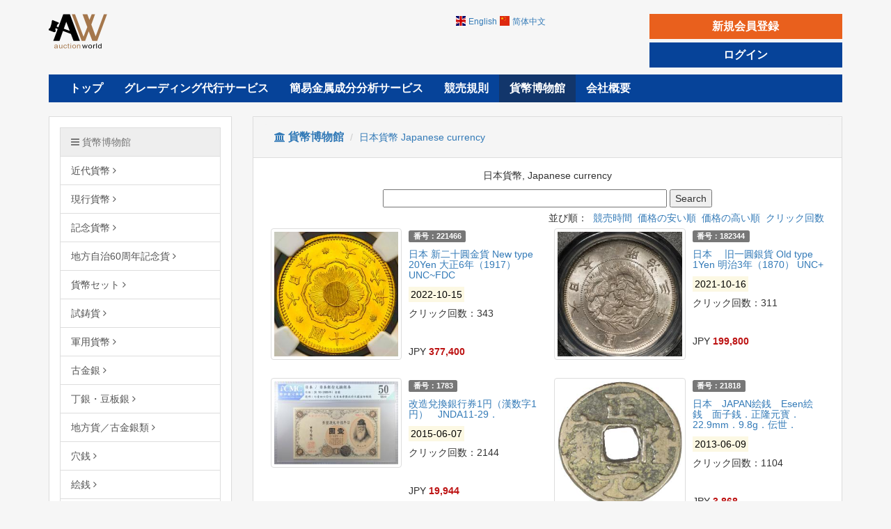

--- FILE ---
content_type: text/html;charset=utf-8
request_url: https://www.auction-world.co/library/index.jsp?ID=27
body_size: 22612
content:
<!DOCTYPE html>
<html lang="ja">
<head>
    <title>貨幣博物館</title>
    <link rel="alternate" hreflang="x-default" href="//www.auction-world.co/library/index.jsp" />
<link rel="alternate" hreflang="ja" href="//www.auction-world.co/library/index.jsp" />
<link rel="alternate" hreflang="zh" href="//cn.auction-world.co/library/index.jsp" />
<link rel="alternate" hreflang="en" href="//en.auction-world.co/library/index.jsp" />
	 <meta charset="utf-8">
  <meta http-equiv="X-UA-Compatible" content="IE=edge">
  <meta name="viewport" content="width=device-width, initial-scale=1.0">
  <link rel="stylesheet" href="//imgat.auction-world.co/css/bootstrap.min.css">
  <link href="//imgat.auction-world.co/css/font-awesome.min.css" rel="stylesheet">
  <link rel="stylesheet" href="//imgat.auction-world.co/css/restrap.css">
  <link rel="stylesheet" href="//imgat.auction-world.co/css/bootstrapValidator.css">
  <link rel="stylesheet" href="//imgat.auction-world.co/css/lightbox.css">
  <link rel="stylesheet" href="//imgat.auction-world.co/css/flag-icon.css">
  <link rel="stylesheet" href="//imgat.auction-world.co/css/layout.css">
  <!-- HTML5 shim and Respond.js for IE8 support of HTML5 elements and media queries -->
    <!-- WARNING: Respond.js doesn't work if you view the page via file:// -->
    <!--[if lt IE 9]>
    <script src="//imgat.auction-world.co/js/html5shiv.min.js"></script>
    <script src="//imgat.auction-world.co/js/respond.min.js"></script>
    <![endif]-->
	
	<style>
	.gsc-search-button
{
    background-color: #1a4195;
    border-radius: 5px;

}

input.gsc-search-button, input.gsc-search-button:hover, input.gsc-search-button:focus {
    background-color: #1a4195 !important;
    background-image: url("http://www.google.com/uds/css/v2/search_box_icon.png") !important;
    background-position: 50% 50%;
    background-repeat: no-repeat;
    height: 16px !important;
    border-color: #1a4195 !important;
    filter: none;
}
</style>
</head>
<body>
	<!--  -->
		<div id="header">
		<div class="container">

			<div class="row">

				<div class="hidden-xs col-sm-12 col-md-3 col-lg-3">
					<div class="blank20"></div>
					<a class="logo hidden-xs" href="/" title=""> <img
						src="//imgat.auction-world.co/images/logo2.png" class="img-responsive" />
					</a>
					<div class="blank20"></div>
				</div>
				<div class="col-xs-12 col-sm-12 col-md-3 col-lg-3"></div>
				<div class="col-xs-12 col-sm-12 col-md-6 col-lg-6 login">
					<div class="blank20"></div>
					<div class="col-xs-6 col-sm-6 col-md-6 col-lg-6">
						<a href="//en.auction-world.co/library/index.jsp"><span class="flag-icon flag-icon-gb flag-icon-squared"></span> <small>English</small></a>
						<a href="//cn.auction-world.co/library/index.jsp"><span class="flag-icon flag-icon-cn flag-icon-squared"></span> <small>简体中文</small></a>
					</div>
					<div class="col-xs-6 col-sm-6 col-md-6 col-lg-6">
						<a href="/user/register.jsp"
							class="btn btn-orange btn-sm btn-block"><span style="font-size:16px;"><strong>新規会員登録</strong></span></a>
						<a href="/user/login.jsp?BACKURL=%2Flibrary%2Findex.jsp" class="btn btn-blue btn-sm btn-block" onMouseOver="this.style.color='#0066CC'"><span style="font-size:16px;"><strong>ログイン</strong></span></a>
					</div>
					<div class="clearfix"></div>
					<div class="blank10"></div>
				</div>
				<div class="clearfix"></div>

			</div>

			<nav class="navbar navbar-inverse" role="navigation">
				<div class="navbar-header">
					<button type="button" class="navbar-toggle" data-toggle="collapse"
						data-target="#main-menu">
						<span class="sr-only">Toggle navigation</span> <span
							class="icon-bar"></span> <span class="icon-bar"></span> <span
							class="icon-bar"></span>
					</button>
					<a class="navbar-brand hidden-sm hidden-md hidden-lg hidden-xs"
						href="#"> <span class="glyphicon glyphicon-home"></span>
					</a> <a class="logo visible-xs-* hidden-sm hidden-md hidden-lg"
						href="/" title=""> <img src="//imgat.auction-world.co/images/logo.png?"
						class="img-responsive" />
					</a>
				</div>

				<div class="collapse navbar-collapse" id="main-menu">
					<ul class="nav navbar-nav">
<li><a href="/"><span style="font-size: 16px;"><strong>トップ</strong></span></a></li>
<li><a href="/grading/info.jsp"><span style="font-size: 16px;"><strong>グレーディング代行サービス</strong></span></a></li>
<li><a href="/service/index.jsp"><span style="font-size: 16px;"><strong>簡易金属成分分析サービス</strong></span></a></li>
<li><a href="/help/rule.jsp"><span style="font-size: 16px;"><strong>競売規則</strong></span></a></li>
<li class="active"><a href="/library/"><span style="font-size: 16px;"><strong>貨幣博物館</strong></span><span class="sr-only">(current)</span></a></li>
						<li><a href="/help/about.jsp"><span style="font-size: 16px;"><strong>会社概要</strong></span></a></li>
					</ul>
				</div>
			</nav>
		</div>
	</div><!--  #header -->

	<div class="container">
		
		<div class="row">
			<div class="col-xs-12 col-sm-12 col-md-3 col-lg-3">
				<div class="panel panel-default">
					<div class="panel-body">
						<div class="list-group">
							<a href="#" class="list-group-item disabled"> <i
								class="fa fa-bars"></i> 貨幣博物館
							</a>
							<a href="/library/index.jsp?ID=334"" class="list-group-item">近代貨幣 <i class="fa fa-angle-right"></i></a>
<a href="/library/index.jsp?ID=30"" class="list-group-item">現行貨幣 <i class="fa fa-angle-right"></i></a>
<a href="/library/index.jsp?ID=31"" class="list-group-item">記念貨幣 <i class="fa fa-angle-right"></i></a>
<a href="/library/index.jsp?ID=32"" class="list-group-item">地方自治60周年記念貨 <i class="fa fa-angle-right"></i></a>
<a href="/library/index.jsp?ID=33"" class="list-group-item">貨幣セット <i class="fa fa-angle-right"></i></a>
<a href="/library/index.jsp?ID=34"" class="list-group-item">試鋳貨 <i class="fa fa-angle-right"></i></a>
<a href="/library/index.jsp?ID=35"" class="list-group-item">軍用貨幣 <i class="fa fa-angle-right"></i></a>
<a href="/library/index.jsp?ID=36"" class="list-group-item">古金銀 <i class="fa fa-angle-right"></i></a>
<a href="/library/index.jsp?ID=37"" class="list-group-item">丁銀・豆板銀 <i class="fa fa-angle-right"></i></a>
<a href="/library/index.jsp?ID=38"" class="list-group-item">地方貨／古金銀類 <i class="fa fa-angle-right"></i></a>
<a href="/library/index.jsp?ID=39"" class="list-group-item">穴銭 <i class="fa fa-angle-right"></i></a>
<a href="/library/index.jsp?ID=40"" class="list-group-item">絵銭 <i class="fa fa-angle-right"></i></a>
<a href="/library/index.jsp?ID=41"" class="list-group-item">古札幕府・政府及府県札類 <i class="fa fa-angle-right"></i></a>
<a href="/library/index.jsp?ID=42"" class="list-group-item">近代紙幣 <i class="fa fa-angle-right"></i></a>
<a href="/library/index.jsp?ID=43"" class="list-group-item">軍用手票類 <i class="fa fa-angle-right"></i></a>
<a href="/library/index.jsp?ID=44"" class="list-group-item">在日米軍軍票 <i class="fa fa-angle-right"></i></a>
<a href="/library/index.jsp?ID=45"" class="list-group-item">在外銀行券類 <i class="fa fa-angle-right"></i></a>
<a href="/library/index.jsp?ID=46"" class="list-group-item">在外貨幣類 <i class="fa fa-angle-right"></i></a>
<a href="/library/index.jsp?ID=47"" class="list-group-item">日本貨幣商協同組合発行メダル他 <i class="fa fa-angle-right"></i></a>
<a href="/library/index.jsp?ID=48"" class="list-group-item">スーベニアカード <i class="fa fa-angle-right"></i></a>
<a href="/library/index.jsp?ID=223"" class="list-group-item">古銭関連書籍 <i class="fa fa-angle-right"></i></a>
<a href="/library/index.jsp?ID=228"" class="list-group-item">未整理 <i class="fa fa-angle-right"></i></a>

						</div>
						<div class="blank20"></div>
					</div>
				</div>
			</div>
			<div class="col-xs-12 col-sm-12 col-md-9 col-lg-9 library_list">
				<div class="panel panel-default">
					<div class="panel-heading">
						
						<ol class="breadcrumb">
							<li><a href="/library/"><i class="fa fa-university"></i>
									<span style="font-size: 16px;"><strong>貨幣博物館</strong></span></a></li>
							<li><a href="index.jsp?ID=27">日本貨幣 Japanese currency</a></li>
						</ol>
						
					</div>
					<div class="panel-body">
						
						<div style="text-align: center;">
							<div>
								<p>
									日本貨幣, Japanese currency

								</p>
							</div>
							<div>
								<form>
									<input type="text" name="KEY" style="width: 50%" id="searchKey"
										value="" /> <input type="submit" value="Search"
										id="bntsch" /> <input type="hidden" name="ID" value="27" />
								</form>
							</div>
						</div>
						
						<div style="text-align: right; padding: 5px 10px;">並び順：&nbsp;
							<a href="index.jsp?ID=27&OD=10&KEY=">競売時間</a>&nbsp;&nbsp;<a href="index.jsp?ID=27&OD=20&KEY=">価格の安い順</a>&nbsp;&nbsp;<a href="index.jsp?ID=27&OD=30&KEY=">価格の高い順</a>&nbsp;&nbsp;<a href="index.jsp?ID=27&OD=40&KEY=">クリック回数</a>
						</div>
						<div style="clear: both;"></div>
						
						<div class="col-xs-12 col-sm-6 col-md-6 col-lg-6 library_box">
							<div class="col-xs-12 col-sm-6 col-md-6 col-lg-6"
								style="text-align: center;">
								<a target="_blank" href="item_221466.html"
									title="日本 新二十圓金貨 New type 20Yen 大正6年（1917） UNC~FDC"><img src="//imgs3.auction-world.co/pic/2022/0816/2022081609321123887268_w1200h1200.jpg259.jpg"
									style="max-height: 240px;" class="img-responsive img-thumbnail"></a>
							</div>
							<div class="col-xs-12 col-sm-6 col-md-6 col-lg-6">
								<span class="label label-default">番号：221466</span><br />
								<h5>
									<a target="_blank"
										href="item_221466.html"
										title="日本 新二十圓金貨 New type 20Yen 大正6年（1917） UNC~FDC">日本 新二十圓金貨 New type 20Yen 大正6年（1917） UNC~FDC</a>
								</h5>
								<mark>2022-10-15</mark>
								<br />
								<h5>クリック回数：343</h5>
							　　　 
                                  <h5> 
                                 JPY <strong><span class="color_red">377,400</span></strong>
                                 </h5>
                                
							</div>
							<div class="clearfix"></div>
							<div class="blank20"></div>
						</div>
						
						<div class="col-xs-12 col-sm-6 col-md-6 col-lg-6 library_box">
							<div class="col-xs-12 col-sm-6 col-md-6 col-lg-6"
								style="text-align: center;">
								<a target="_blank" href="item_182344.html"
									title="日本　 旧一圓銀貨 Old type 1Yen 明治3年（1870） UNC+"><img src="//imgs3.auction-world.co/pic/2021/0903/2021090310433122330218_w1200h1200.jpg259.jpg"
									style="max-height: 240px;" class="img-responsive img-thumbnail"></a>
							</div>
							<div class="col-xs-12 col-sm-6 col-md-6 col-lg-6">
								<span class="label label-default">番号：182344</span><br />
								<h5>
									<a target="_blank"
										href="item_182344.html"
										title="日本　 旧一圓銀貨 Old type 1Yen 明治3年（1870） UNC+">日本　 旧一圓銀貨 Old type 1Yen 明治3年（1870） UNC+</a>
								</h5>
								<mark>2021-10-16</mark>
								<br />
								<h5>クリック回数：311</h5>
							　　　 
                                  <h5> 
                                 JPY <strong><span class="color_red">199,800</span></strong>
                                 </h5>
                                
							</div>
							<div class="clearfix"></div>
							<div class="blank20"></div>
						</div>
						<div style="clear:left;"></div>
						<div class="col-xs-12 col-sm-6 col-md-6 col-lg-6 library_box">
							<div class="col-xs-12 col-sm-6 col-md-6 col-lg-6"
								style="text-align: center;">
								<a target="_blank" href="item_1783.html"
									title="改造兌換銀行券1円（漢数字1円）　JNDA11-29．"><img src="//imgs3.auction-world.co/pic/2015/0706/2015070609250934832666_w2445h1618.jpg259.jpg"
									style="max-height: 240px;" class="img-responsive img-thumbnail"></a>
							</div>
							<div class="col-xs-12 col-sm-6 col-md-6 col-lg-6">
								<span class="label label-default">番号：1783</span><br />
								<h5>
									<a target="_blank"
										href="item_1783.html"
										title="改造兌換銀行券1円（漢数字1円）　JNDA11-29．">改造兌換銀行券1円（漢数字1円）　JNDA11-29．</a>
								</h5>
								<mark>2015-06-07</mark>
								<br />
								<h5>クリック回数：2144</h5>
							　　　 
                                  <h5> 
                                 JPY <strong><span class="color_red">19,944</span></strong>
                                 </h5>
                                
							</div>
							<div class="clearfix"></div>
							<div class="blank20"></div>
						</div>
						
						<div class="col-xs-12 col-sm-6 col-md-6 col-lg-6 library_box">
							<div class="col-xs-12 col-sm-6 col-md-6 col-lg-6"
								style="text-align: center;">
								<a target="_blank" href="item_21818.html"
									title="日本　JAPAN絵銭　Esen絵銭　面子銭．正隆元寳．22.9mm．9.8g．伝世．"><img src="//imgs3.auction-world.co/pic/imp2017/coinauction21_130609/image_cf21/0403.jpg"
									style="max-height: 240px;" class="img-responsive img-thumbnail"></a>
							</div>
							<div class="col-xs-12 col-sm-6 col-md-6 col-lg-6">
								<span class="label label-default">番号：21818</span><br />
								<h5>
									<a target="_blank"
										href="item_21818.html"
										title="日本　JAPAN絵銭　Esen絵銭　面子銭．正隆元寳．22.9mm．9.8g．伝世．">日本　JAPAN絵銭　Esen絵銭　面子銭．正隆元寳．22.9mm．9.8g．伝世．</a>
								</h5>
								<mark>2013-06-09</mark>
								<br />
								<h5>クリック回数：1104</h5>
							　　　 
                                  <h5> 
                                 JPY <strong><span class="color_red">3,868</span></strong>
                                 </h5>
                                
							</div>
							<div class="clearfix"></div>
							<div class="blank20"></div>
						</div>
						<div style="clear:left;"></div>
						<div class="col-xs-12 col-sm-6 col-md-6 col-lg-6 library_box">
							<div class="col-xs-12 col-sm-6 col-md-6 col-lg-6"
								style="text-align: center;">
								<a target="_blank" href="item_128069.html"
									title="日本 竜五銭銀貨 Dragon 5Sen 明治7年(1874) UNC"><img src="//imgs3.auction-world.co/pic/2019/0611/2019061116485443430103_w1200h1200.jpg259.jpg"
									style="max-height: 240px;" class="img-responsive img-thumbnail"></a>
							</div>
							<div class="col-xs-12 col-sm-6 col-md-6 col-lg-6">
								<span class="label label-default">番号：128069</span><br />
								<h5>
									<a target="_blank"
										href="item_128069.html"
										title="日本 竜五銭銀貨 Dragon 5Sen 明治7年(1874) UNC">日本 竜五銭銀貨 Dragon 5Sen 明治7年(1874) UNC</a>
								</h5>
								<mark>2019-07-20</mark>
								<br />
								<h5>クリック回数：667</h5>
							　　　 
                                  <h5> 
                                 JPY <strong><span class="color_red">33,240</span></strong>
                                 </h5>
                                
							</div>
							<div class="clearfix"></div>
							<div class="blank20"></div>
						</div>
						
						<div class="col-xs-12 col-sm-6 col-md-6 col-lg-6 library_box">
							<div class="col-xs-12 col-sm-6 col-md-6 col-lg-6"
								style="text-align: center;">
								<a target="_blank" href="item_94411.html"
									title="日本　JAPAN絵銭絵銭．仙台絵銭　KM和同開珎．背折れ綱駒曳．（23.6mm / 6g）．"><img src="//imgs3.auction-world.co/pic/imp2017/mailbidauction5_061107/image_cm5/0439.jpg"
									style="max-height: 240px;" class="img-responsive img-thumbnail"></a>
							</div>
							<div class="col-xs-12 col-sm-6 col-md-6 col-lg-6">
								<span class="label label-default">番号：94411</span><br />
								<h5>
									<a target="_blank"
										href="item_94411.html"
										title="日本　JAPAN絵銭絵銭．仙台絵銭　KM和同開珎．背折れ綱駒曳．（23.6mm / 6g）．">日本　JAPAN絵銭絵銭．仙台絵銭　KM和同開珎．背折れ綱駒曳．（23.6mm / 6g）．</a>
								</h5>
								<mark>2006-11-07</mark>
								<br />
								<h5>クリック回数：1478</h5>
							　　　 
                                  <h5> 
                                 JPY <strong><span class="color_red">3,978</span></strong>
                                 </h5>
                                
							</div>
							<div class="clearfix"></div>
							<div class="blank20"></div>
						</div>
						<div style="clear:left;"></div>
						<div class="col-xs-12 col-sm-6 col-md-6 col-lg-6 library_box">
							<div class="col-xs-12 col-sm-6 col-md-6 col-lg-6"
								style="text-align: center;">
								<a target="_blank" href="item_123778.html"
									title="日本 竜五十銭銀貨 Dragon 50Sen 明治37年(1904)  UNC+"><img src="//imgs3.auction-world.co/pic/2018/0803/2018080311300540824858_w1200h1200.jpg259.jpg"
									style="max-height: 240px;" class="img-responsive img-thumbnail"></a>
							</div>
							<div class="col-xs-12 col-sm-6 col-md-6 col-lg-6">
								<span class="label label-default">番号：123778</span><br />
								<h5>
									<a target="_blank"
										href="item_123778.html"
										title="日本 竜五十銭銀貨 Dragon 50Sen 明治37年(1904)  UNC+">日本 竜五十銭銀貨 Dragon 50Sen 明治37年(1904)  UNC+</a>
								</h5>
								<mark>2018-10-20</mark>
								<br />
								<h5>クリック回数：816</h5>
							　　　 
                                  <h5> 
                                 JPY <strong><span class="color_red">9,972</span></strong>
                                 </h5>
                                
							</div>
							<div class="clearfix"></div>
							<div class="blank20"></div>
						</div>
						
						<div class="col-xs-12 col-sm-6 col-md-6 col-lg-6 library_box">
							<div class="col-xs-12 col-sm-6 col-md-6 col-lg-6"
								style="text-align: center;">
								<a target="_blank" href="item_253267.html"
									title="日本 旧五圓金貨 Old type 5Yen Reduced 明治15年（1882）  -FDC"><img src="//imgs3.auction-world.co/pic/2023/0602/2023060219161801832771_w2440h1240.jpg259.jpg"
									style="max-height: 240px;" class="img-responsive img-thumbnail"></a>
							</div>
							<div class="col-xs-12 col-sm-6 col-md-6 col-lg-6">
								<span class="label label-default">番号：253267</span><br />
								<h5>
									<a target="_blank"
										href="item_253267.html"
										title="日本 旧五圓金貨 Old type 5Yen Reduced 明治15年（1882）  -FDC">日本 旧五圓金貨 Old type 5Yen Reduced 明治15年（1882）  -FDC</a>
								</h5>
								<mark>2023-07-16</mark>
								<br />
								<h5>クリック回数：321</h5>
							　　　 
                                  <h5> 
                                 JPY <strong><span class="color_red">4,162,500</span></strong>
                                 </h5>
                                
							</div>
							<div class="clearfix"></div>
							<div class="blank20"></div>
						</div>
						<div style="clear:left;"></div>
						<div class="col-xs-12 col-sm-6 col-md-6 col-lg-6 library_box">
							<div class="col-xs-12 col-sm-6 col-md-6 col-lg-6"
								style="text-align: center;">
								<a target="_blank" href="item_201837.html"
									title="ラグビーワールドカップ2019TM日本大会記念一万円金貨プルーフ貨幣セット  "><img src="//imgs3.auction-world.co/pic/2022/0330/2022033014165093558420_w1839h1369.jpg259.jpg"
									style="max-height: 240px;" class="img-responsive img-thumbnail"></a>
							</div>
							<div class="col-xs-12 col-sm-6 col-md-6 col-lg-6">
								<span class="label label-default">番号：201837</span><br />
								<h5>
									<a target="_blank"
										href="item_201837.html"
										title="ラグビーワールドカップ2019TM日本大会記念一万円金貨プルーフ貨幣セット  ">ラグビーワールドカップ2019TM日本大会記念一万円金貨プルーフ貨幣セット  </a>
								</h5>
								<mark>2022-04-16</mark>
								<br />
								<h5>クリック回数：214</h5>
							　　　 
                                  <h5> 
                                 JPY <strong><span class="color_red">213,120</span></strong>
                                 </h5>
                                
							</div>
							<div class="clearfix"></div>
							<div class="blank20"></div>
						</div>
						
						<div class="col-xs-12 col-sm-6 col-md-6 col-lg-6 library_box">
							<div class="col-xs-12 col-sm-6 col-md-6 col-lg-6"
								style="text-align: center;">
								<a target="_blank" href="item_199892.html"
									title="寛永通宝 Ko-Kaneisenロット物 アルバム入9冊重約18㎏ 返品不可 Sold as is No returns"><img src="//imgs3.auction-world.co/pic/2022/0302/2022030210135203913437_w3949h1776.jpg259.jpg"
									style="max-height: 240px;" class="img-responsive img-thumbnail"></a>
							</div>
							<div class="col-xs-12 col-sm-6 col-md-6 col-lg-6">
								<span class="label label-default">番号：199892</span><br />
								<h5>
									<a target="_blank"
										href="item_199892.html"
										title="寛永通宝 Ko-Kaneisenロット物 アルバム入9冊重約18㎏ 返品不可 Sold as is No returns">寛永通宝 Ko-Kaneisenロット物 アルバム入9冊重約18㎏ 返品不可 Sold as is No returns</a>
								</h5>
								<mark>2022-03-20</mark>
								<br />
								<h5>クリック回数：340</h5>
							　　　 
                                  <h5> 
                                 JPY <strong><span class="color_red">130,980</span></strong>
                                 </h5>
                                
							</div>
							<div class="clearfix"></div>
							<div class="blank20"></div>
						</div>
						<div style="clear:left;"></div>
						<div class="col-xs-12 col-sm-6 col-md-6 col-lg-6 library_box">
							<div class="col-xs-12 col-sm-6 col-md-6 col-lg-6"
								style="text-align: center;">
								<a target="_blank" href="item_201938.html"
									title="（1911）Japan　20Yen　大日本明治四十四年　二十圓  "><img src="//imgs3.auction-world.co/pic/2022/0330/2022033014161108258499_w2025h2025.jpg259.jpg"
									style="max-height: 240px;" class="img-responsive img-thumbnail"></a>
							</div>
							<div class="col-xs-12 col-sm-6 col-md-6 col-lg-6">
								<span class="label label-default">番号：201938</span><br />
								<h5>
									<a target="_blank"
										href="item_201938.html"
										title="（1911）Japan　20Yen　大日本明治四十四年　二十圓  ">（1911）Japan　20Yen　大日本明治四十四年　二十圓  </a>
								</h5>
								<mark>2022-04-16</mark>
								<br />
								<h5>クリック回数：197</h5>
							　　　 
                                  <h5> 
                                 JPY <strong><span class="color_red">248,640</span></strong>
                                 </h5>
                                
							</div>
							<div class="clearfix"></div>
							<div class="blank20"></div>
						</div>
						
						<div class="col-xs-12 col-sm-6 col-md-6 col-lg-6 library_box">
							<div class="col-xs-12 col-sm-6 col-md-6 col-lg-6"
								style="text-align: center;">
								<a target="_blank" href="item_27910.html"
									title="日本　JAPAN鐚銭、天正永楽銭類　Bitasen加治木洪武通寳　襷洪武．22.6 x 22.7 mm．2.7g．伝世．小川青寳樓氏旧蔵．"><img src="//imgs3.auction-world.co/pic/imp2017/coinauction27_160605/image_cf27/0379.jpg"
									style="max-height: 240px;" class="img-responsive img-thumbnail"></a>
							</div>
							<div class="col-xs-12 col-sm-6 col-md-6 col-lg-6">
								<span class="label label-default">番号：27910</span><br />
								<h5>
									<a target="_blank"
										href="item_27910.html"
										title="日本　JAPAN鐚銭、天正永楽銭類　Bitasen加治木洪武通寳　襷洪武．22.6 x 22.7 mm．2.7g．伝世．小川青寳樓氏旧蔵．">日本　JAPAN鐚銭、天正永楽銭類　Bitasen加治木洪武通寳　襷洪武．22.6 x 22.7 mm．2.7g．伝世．小川青寳樓氏旧蔵．</a>
								</h5>
								<mark>2016-06-05</mark>
								<br />
								<h5>クリック回数：1484</h5>
							　　　 
                                  <h5> 
                                 JPY <strong><span class="color_red">487,520</span></strong>
                                 </h5>
                                
							</div>
							<div class="clearfix"></div>
							<div class="blank20"></div>
						</div>
						<div style="clear:left;"></div>
						<div class="col-xs-12 col-sm-6 col-md-6 col-lg-6 library_box">
							<div class="col-xs-12 col-sm-6 col-md-6 col-lg-6"
								style="text-align: center;">
								<a target="_blank" href="item_126932.html"
									title="日本 寛永通宝 Kanei-Tsuho (VF)上品"><img src="//imgs3.auction-world.co/pic/2019/0223/201902231952132543147_w1200h1200.jpg259.jpg"
									style="max-height: 240px;" class="img-responsive img-thumbnail"></a>
							</div>
							<div class="col-xs-12 col-sm-6 col-md-6 col-lg-6">
								<span class="label label-default">番号：126932</span><br />
								<h5>
									<a target="_blank"
										href="item_126932.html"
										title="日本 寛永通宝 Kanei-Tsuho (VF)上品">日本 寛永通宝 Kanei-Tsuho (VF)上品</a>
								</h5>
								<mark>2019-04-20</mark>
								<br />
								<h5>クリック回数：735</h5>
							　　　 
                                  <h5> 
                                 JPY <strong><span class="color_red">11,634</span></strong>
                                 </h5>
                                
							</div>
							<div class="clearfix"></div>
							<div class="blank20"></div>
						</div>
						
						<div class="col-xs-12 col-sm-6 col-md-6 col-lg-6 library_box">
							<div class="col-xs-12 col-sm-6 col-md-6 col-lg-6"
								style="text-align: center;">
								<a target="_blank" href="item_158306.html"
									title="ミントセット 平成13年 15セット 桜の通り抜け "><img src="//imgs3.auction-world.co/pic/2020/1028/2020102818492886671315_w1898h2010.jpg259.jpg"
									style="max-height: 240px;" class="img-responsive img-thumbnail"></a>
							</div>
							<div class="col-xs-12 col-sm-6 col-md-6 col-lg-6">
								<span class="label label-default">番号：158306</span><br />
								<h5>
									<a target="_blank"
										href="item_158306.html"
										title="ミントセット 平成13年 15セット 桜の通り抜け ">ミントセット 平成13年 15セット 桜の通り抜け </a>
								</h5>
								<mark>2020-11-20</mark>
								<br />
								<h5>クリック回数：387</h5>
							　　　 
                                  <h5> 
                                 JPY <strong><span class="color_red">14,985</span></strong>
                                 </h5>
                                
							</div>
							<div class="clearfix"></div>
							<div class="blank20"></div>
						</div>
						<div style="clear:left;"></div>
						<div class="col-xs-12 col-sm-6 col-md-6 col-lg-6 library_box">
							<div class="col-xs-12 col-sm-6 col-md-6 col-lg-6"
								style="text-align: center;">
								<a target="_blank" href="item_230031.html"
									title="新一圓銀貨（明治28,37,38（×2）,45,年） 計5枚   返品不可 Sold as is No returns"><img src="//imgs3.auction-world.co/pic/2022/1110/2022111009100400637801_w3813h5255.jpg259.jpg"
									style="max-height: 240px;" class="img-responsive img-thumbnail"></a>
							</div>
							<div class="col-xs-12 col-sm-6 col-md-6 col-lg-6">
								<span class="label label-default">番号：230031</span><br />
								<h5>
									<a target="_blank"
										href="item_230031.html"
										title="新一圓銀貨（明治28,37,38（×2）,45,年） 計5枚   返品不可 Sold as is No returns">新一圓銀貨（明治28,37,38（×2）,45,年） 計5枚   返品不可 Sold as is No returns</a>
								</h5>
								<mark>2022-12-20</mark>
								<br />
								<h5>クリック回数：210</h5>
							　　　 
                                  <h5> 
                                 JPY <strong><span class="color_red">59,940</span></strong>
                                 </h5>
                                
							</div>
							<div class="clearfix"></div>
							<div class="blank20"></div>
						</div>
						
						<div class="col-xs-12 col-sm-6 col-md-6 col-lg-6 library_box">
							<div class="col-xs-12 col-sm-6 col-md-6 col-lg-6"
								style="text-align: center;">
								<a target="_blank" href="item_29589.html"
									title="日本藩札金沢藩札ロット 銭五百文、銭二百文、銭百文、銭五十文（明治）　4枚組"><img src="//imgs3.auction-world.co/pic/imp2017/coinauction2_031214/image_cf02/1206_1.jpg"
									style="max-height: 240px;" class="img-responsive img-thumbnail"></a>
							</div>
							<div class="col-xs-12 col-sm-6 col-md-6 col-lg-6">
								<span class="label label-default">番号：29589</span><br />
								<h5>
									<a target="_blank"
										href="item_29589.html"
										title="日本藩札金沢藩札ロット 銭五百文、銭二百文、銭百文、銭五十文（明治）　4枚組">日本藩札金沢藩札ロット 銭五百文、銭二百文、銭百文、銭五十文（明治）　4枚組</a>
								</h5>
								<mark>2003-12-14</mark>
								<br />
								<h5>クリック回数：1233</h5>
							　　　 
                                  <h5> 
                                 JPY <strong><span class="color_red">12,155</span></strong>
                                 </h5>
                                
							</div>
							<div class="clearfix"></div>
							<div class="blank20"></div>
						</div>
						<div style="clear:left;"></div>
						<div class="col-xs-12 col-sm-6 col-md-6 col-lg-6 library_box">
							<div class="col-xs-12 col-sm-6 col-md-6 col-lg-6"
								style="text-align: center;">
								<a target="_blank" href="item_27064.html"
									title="日本　JAPAN天保通寳　Tempotsuho天保通寳　山口．進二天．29.5mm．20.6g．"><img src="//imgs3.auction-world.co/pic/imp2017/coinauction26_151206/image_cf26/0543.jpg"
									style="max-height: 240px;" class="img-responsive img-thumbnail"></a>
							</div>
							<div class="col-xs-12 col-sm-6 col-md-6 col-lg-6">
								<span class="label label-default">番号：27064</span><br />
								<h5>
									<a target="_blank"
										href="item_27064.html"
										title="日本　JAPAN天保通寳　Tempotsuho天保通寳　山口．進二天．29.5mm．20.6g．">日本　JAPAN天保通寳　Tempotsuho天保通寳　山口．進二天．29.5mm．20.6g．</a>
								</h5>
								<mark>2015-12-06</mark>
								<br />
								<h5>クリック回数：1229</h5>
							　　　 
                                  <h5> 
                                 JPY <strong><span class="color_red">39,888</span></strong>
                                 </h5>
                                
							</div>
							<div class="clearfix"></div>
							<div class="blank20"></div>
						</div>
						
						<div class="col-xs-12 col-sm-6 col-md-6 col-lg-6 library_box">
							<div class="col-xs-12 col-sm-6 col-md-6 col-lg-6"
								style="text-align: center;">
								<a target="_blank" href="item_78890.html"
									title="日本　JAPAN近代貨幣　Modern Coinage旭日50銭銀貨　明治42年（1909）　JNDA01-15．KM-Y31．"><img src="//imgs3.auction-world.co/pic/imp2017/mailbidauction10_090414/image_cm10/0734.jpg"
									style="max-height: 240px;" class="img-responsive img-thumbnail"></a>
							</div>
							<div class="col-xs-12 col-sm-6 col-md-6 col-lg-6">
								<span class="label label-default">番号：78890</span><br />
								<h5>
									<a target="_blank"
										href="item_78890.html"
										title="日本　JAPAN近代貨幣　Modern Coinage旭日50銭銀貨　明治42年（1909）　JNDA01-15．KM-Y31．">日本　JAPAN近代貨幣　Modern Coinage旭日50銭銀貨　明治42年（1909）　JNDA01-15．KM-Y31．</a>
								</h5>
								<mark>2009-04-14</mark>
								<br />
								<h5>クリック回数：1043</h5>
							　　　 
                                  <h5> 
                                 JPY <strong><span class="color_red">3,315</span></strong>
                                 </h5>
                                
							</div>
							<div class="clearfix"></div>
							<div class="blank20"></div>
						</div>
						<div style="clear:left;"></div>
						<div class="col-xs-12 col-sm-6 col-md-6 col-lg-6 library_box">
							<div class="col-xs-12 col-sm-6 col-md-6 col-lg-6"
								style="text-align: center;">
								<a target="_blank" href="item_1981.html"
									title="絵銭　浅間銭．二福神．56.1 x 56.6 mm．91.0g．黒色（火中？）"><img src="//imgs3.auction-world.co/pic/2015/0711/2015071122365205336885_w676h669.jpg259.jpg"
									style="max-height: 240px;" class="img-responsive img-thumbnail"></a>
							</div>
							<div class="col-xs-12 col-sm-6 col-md-6 col-lg-6">
								<span class="label label-default">番号：1981</span><br />
								<h5>
									<a target="_blank"
										href="item_1981.html"
										title="絵銭　浅間銭．二福神．56.1 x 56.6 mm．91.0g．黒色（火中？）">絵銭　浅間銭．二福神．56.1 x 56.6 mm．91.0g．黒色（火中？）</a>
								</h5>
								<mark>2015-06-07</mark>
								<br />
								<h5>クリック回数：1842</h5>
							　　　 
                                  <h5> 
                                 JPY <strong><span class="color_red">57,616</span></strong>
                                 </h5>
                                
							</div>
							<div class="clearfix"></div>
							<div class="blank20"></div>
						</div>
						
						<div class="col-xs-12 col-sm-6 col-md-6 col-lg-6 library_box">
							<div class="col-xs-12 col-sm-6 col-md-6 col-lg-6"
								style="text-align: center;">
								<a target="_blank" href="item_306102.html"
									title="日本 天保五両判金 Tenpo 5Ryou-ban-kin 天保8年~天保14年（1837-43） （EF）-極美品"><img src="//imgs3.auction-world.co/pic/2024/0302/2024030211061947164349_w2440h2159.jpg259.jpg"
									style="max-height: 240px;" class="img-responsive img-thumbnail"></a>
							</div>
							<div class="col-xs-12 col-sm-6 col-md-6 col-lg-6">
								<span class="label label-default">番号：306102</span><br />
								<h5>
									<a target="_blank"
										href="item_306102.html"
										title="日本 天保五両判金 Tenpo 5Ryou-ban-kin 天保8年~天保14年（1837-43） （EF）-極美品">日本 天保五両判金 Tenpo 5Ryou-ban-kin 天保8年~天保14年（1837-43） （EF）-極美品</a>
								</h5>
								<mark>2024-04-14</mark>
								<br />
								<h5>クリック回数：145</h5>
							　　　 
                                  <h5> 
                                 JPY <strong><span class="color_red">1,998,000</span></strong>
                                 </h5>
                                
							</div>
							<div class="clearfix"></div>
							<div class="blank20"></div>
						</div>
						
						<div class="clearfix"></div>
						<div class="blank20"></div>
						<nav><ul class="pagination">
<li class="disabled">
<a href="/library/index.jsp?&PAGESIZE=20&RSCOUNT=58687&ID=27&PAGECUR=1" aria-label="Previous"><span aria-hidden="true">&laquo;</span></a></li><li class="active"><a href="#none">1<span class="sr-only">(current)</span></a></li><li><a href="/library/index.jsp?&PAGESIZE=20&RSCOUNT=58687&ID=27&PAGECUR=2">2</a></li><li><a href="/library/index.jsp?&PAGESIZE=20&RSCOUNT=58687&ID=27&PAGECUR=3">3</a></li><li><a href="/library/index.jsp?&PAGESIZE=20&RSCOUNT=58687&ID=27&PAGECUR=4">4</a></li><li><a href="/library/index.jsp?&PAGESIZE=20&RSCOUNT=58687&ID=27&PAGECUR=5">5</a></li><li><div class="pageJump"><select onchange="javascript:document.location.href='/library/index.jsp?&PAGESIZE=20&RSCOUNT=58687&ID=27&PAGECUR='+this.options[this.selectedIndex].value;"><option value="1" selected>1</option><option value="2">2</option><option value="3">3</option><option value="4">4</option><option value="5">5</option><option value="6">6</option><option value="7">7</option><option value="8">8</option><option value="9">9</option><option value="10">10</option><option value="11">11</option><option value="12">12</option><option value="13">13</option><option value="14">14</option><option value="15">15</option><option value="16">16</option><option value="17">17</option><option value="18">18</option><option value="19">19</option><option value="20">20</option><option value="21">21</option><option value="22">22</option><option value="23">23</option><option value="24">24</option><option value="25">25</option><option value="26">26</option><option value="27">27</option><option value="28">28</option><option value="29">29</option><option value="30">30</option><option value="31">31</option><option value="32">32</option><option value="33">33</option><option value="34">34</option><option value="35">35</option><option value="36">36</option><option value="37">37</option><option value="38">38</option><option value="39">39</option><option value="40">40</option><option value="41">41</option><option value="42">42</option><option value="43">43</option><option value="44">44</option><option value="45">45</option><option value="46">46</option><option value="47">47</option><option value="48">48</option><option value="49">49</option><option value="50">50</option><option value="51">51</option><option value="52">52</option><option value="53">53</option><option value="54">54</option><option value="55">55</option><option value="56">56</option><option value="57">57</option><option value="58">58</option><option value="59">59</option><option value="60">60</option><option value="61">61</option><option value="62">62</option><option value="63">63</option><option value="64">64</option><option value="65">65</option><option value="66">66</option><option value="67">67</option><option value="68">68</option><option value="69">69</option><option value="70">70</option><option value="71">71</option><option value="72">72</option><option value="73">73</option><option value="74">74</option><option value="75">75</option><option value="76">76</option><option value="77">77</option><option value="78">78</option><option value="79">79</option><option value="80">80</option><option value="81">81</option><option value="82">82</option><option value="83">83</option><option value="84">84</option><option value="85">85</option><option value="86">86</option><option value="87">87</option><option value="88">88</option><option value="89">89</option><option value="90">90</option><option value="91">91</option><option value="92">92</option><option value="93">93</option><option value="94">94</option><option value="95">95</option><option value="96">96</option><option value="97">97</option><option value="98">98</option><option value="99">99</option><option value="100">100</option><option value="101">101</option><option value="102">102</option><option value="103">103</option><option value="104">104</option><option value="105">105</option><option value="106">106</option><option value="107">107</option><option value="108">108</option><option value="109">109</option><option value="110">110</option><option value="111">111</option><option value="112">112</option><option value="113">113</option><option value="114">114</option><option value="115">115</option><option value="116">116</option><option value="117">117</option><option value="118">118</option><option value="119">119</option><option value="120">120</option><option value="121">121</option><option value="122">122</option><option value="123">123</option><option value="124">124</option><option value="125">125</option><option value="126">126</option><option value="127">127</option><option value="128">128</option><option value="129">129</option><option value="130">130</option><option value="131">131</option><option value="132">132</option><option value="133">133</option><option value="134">134</option><option value="135">135</option><option value="136">136</option><option value="137">137</option><option value="138">138</option><option value="139">139</option><option value="140">140</option><option value="141">141</option><option value="142">142</option><option value="143">143</option><option value="144">144</option><option value="145">145</option><option value="146">146</option><option value="147">147</option><option value="148">148</option><option value="149">149</option><option value="150">150</option><option value="151">151</option><option value="152">152</option><option value="153">153</option><option value="154">154</option><option value="155">155</option><option value="156">156</option><option value="157">157</option><option value="158">158</option><option value="159">159</option><option value="160">160</option><option value="161">161</option><option value="162">162</option><option value="163">163</option><option value="164">164</option><option value="165">165</option><option value="166">166</option><option value="167">167</option><option value="168">168</option><option value="169">169</option><option value="170">170</option><option value="171">171</option><option value="172">172</option><option value="173">173</option><option value="174">174</option><option value="175">175</option><option value="176">176</option><option value="177">177</option><option value="178">178</option><option value="179">179</option><option value="180">180</option><option value="181">181</option><option value="182">182</option><option value="183">183</option><option value="184">184</option><option value="185">185</option><option value="186">186</option><option value="187">187</option><option value="188">188</option><option value="189">189</option><option value="190">190</option><option value="191">191</option><option value="192">192</option><option value="193">193</option><option value="194">194</option><option value="195">195</option><option value="196">196</option><option value="197">197</option><option value="198">198</option><option value="199">199</option><option value="200">200</option><option value="201">201</option><option value="202">202</option><option value="203">203</option><option value="204">204</option><option value="205">205</option><option value="206">206</option><option value="207">207</option><option value="208">208</option><option value="209">209</option><option value="210">210</option><option value="211">211</option><option value="212">212</option><option value="213">213</option><option value="214">214</option><option value="215">215</option><option value="216">216</option><option value="217">217</option><option value="218">218</option><option value="219">219</option><option value="220">220</option><option value="221">221</option><option value="222">222</option><option value="223">223</option><option value="224">224</option><option value="225">225</option><option value="226">226</option><option value="227">227</option><option value="228">228</option><option value="229">229</option><option value="230">230</option><option value="231">231</option><option value="232">232</option><option value="233">233</option><option value="234">234</option><option value="235">235</option><option value="236">236</option><option value="237">237</option><option value="238">238</option><option value="239">239</option><option value="240">240</option><option value="241">241</option><option value="242">242</option><option value="243">243</option><option value="244">244</option><option value="245">245</option><option value="246">246</option><option value="247">247</option><option value="248">248</option><option value="249">249</option><option value="250">250</option><option value="251">251</option><option value="252">252</option><option value="253">253</option><option value="254">254</option><option value="255">255</option><option value="256">256</option><option value="257">257</option><option value="258">258</option><option value="259">259</option><option value="260">260</option><option value="261">261</option><option value="262">262</option><option value="263">263</option><option value="264">264</option><option value="265">265</option><option value="266">266</option><option value="267">267</option><option value="268">268</option><option value="269">269</option><option value="270">270</option><option value="271">271</option><option value="272">272</option><option value="273">273</option><option value="274">274</option><option value="275">275</option><option value="276">276</option><option value="277">277</option><option value="278">278</option><option value="279">279</option><option value="280">280</option><option value="281">281</option><option value="282">282</option><option value="283">283</option><option value="284">284</option><option value="285">285</option><option value="286">286</option><option value="287">287</option><option value="288">288</option><option value="289">289</option><option value="290">290</option><option value="291">291</option><option value="292">292</option><option value="293">293</option><option value="294">294</option><option value="295">295</option><option value="296">296</option><option value="297">297</option><option value="298">298</option><option value="299">299</option><option value="300">300</option><option value="301">301</option><option value="302">302</option><option value="303">303</option><option value="304">304</option><option value="305">305</option><option value="306">306</option><option value="307">307</option><option value="308">308</option><option value="309">309</option><option value="310">310</option><option value="311">311</option><option value="312">312</option><option value="313">313</option><option value="314">314</option><option value="315">315</option><option value="316">316</option><option value="317">317</option><option value="318">318</option><option value="319">319</option><option value="320">320</option><option value="321">321</option><option value="322">322</option><option value="323">323</option><option value="324">324</option><option value="325">325</option><option value="326">326</option><option value="327">327</option><option value="328">328</option><option value="329">329</option><option value="330">330</option><option value="331">331</option><option value="332">332</option><option value="333">333</option><option value="334">334</option><option value="335">335</option><option value="336">336</option><option value="337">337</option><option value="338">338</option><option value="339">339</option><option value="340">340</option><option value="341">341</option><option value="342">342</option><option value="343">343</option><option value="344">344</option><option value="345">345</option><option value="346">346</option><option value="347">347</option><option value="348">348</option><option value="349">349</option><option value="350">350</option><option value="351">351</option><option value="352">352</option><option value="353">353</option><option value="354">354</option><option value="355">355</option><option value="356">356</option><option value="357">357</option><option value="358">358</option><option value="359">359</option><option value="360">360</option><option value="361">361</option><option value="362">362</option><option value="363">363</option><option value="364">364</option><option value="365">365</option><option value="366">366</option><option value="367">367</option><option value="368">368</option><option value="369">369</option><option value="370">370</option><option value="371">371</option><option value="372">372</option><option value="373">373</option><option value="374">374</option><option value="375">375</option><option value="376">376</option><option value="377">377</option><option value="378">378</option><option value="379">379</option><option value="380">380</option><option value="381">381</option><option value="382">382</option><option value="383">383</option><option value="384">384</option><option value="385">385</option><option value="386">386</option><option value="387">387</option><option value="388">388</option><option value="389">389</option><option value="390">390</option><option value="391">391</option><option value="392">392</option><option value="393">393</option><option value="394">394</option><option value="395">395</option><option value="396">396</option><option value="397">397</option><option value="398">398</option><option value="399">399</option><option value="400">400</option><option value="401">401</option><option value="402">402</option><option value="403">403</option><option value="404">404</option><option value="405">405</option><option value="406">406</option><option value="407">407</option><option value="408">408</option><option value="409">409</option><option value="410">410</option><option value="411">411</option><option value="412">412</option><option value="413">413</option><option value="414">414</option><option value="415">415</option><option value="416">416</option><option value="417">417</option><option value="418">418</option><option value="419">419</option><option value="420">420</option><option value="421">421</option><option value="422">422</option><option value="423">423</option><option value="424">424</option><option value="425">425</option><option value="426">426</option><option value="427">427</option><option value="428">428</option><option value="429">429</option><option value="430">430</option><option value="431">431</option><option value="432">432</option><option value="433">433</option><option value="434">434</option><option value="435">435</option><option value="436">436</option><option value="437">437</option><option value="438">438</option><option value="439">439</option><option value="440">440</option><option value="441">441</option><option value="442">442</option><option value="443">443</option><option value="444">444</option><option value="445">445</option><option value="446">446</option><option value="447">447</option><option value="448">448</option><option value="449">449</option><option value="450">450</option><option value="451">451</option><option value="452">452</option><option value="453">453</option><option value="454">454</option><option value="455">455</option><option value="456">456</option><option value="457">457</option><option value="458">458</option><option value="459">459</option><option value="460">460</option><option value="461">461</option><option value="462">462</option><option value="463">463</option><option value="464">464</option><option value="465">465</option><option value="466">466</option><option value="467">467</option><option value="468">468</option><option value="469">469</option><option value="470">470</option><option value="471">471</option><option value="472">472</option><option value="473">473</option><option value="474">474</option><option value="475">475</option><option value="476">476</option><option value="477">477</option><option value="478">478</option><option value="479">479</option><option value="480">480</option><option value="481">481</option><option value="482">482</option><option value="483">483</option><option value="484">484</option><option value="485">485</option><option value="486">486</option><option value="487">487</option><option value="488">488</option><option value="489">489</option><option value="490">490</option><option value="491">491</option><option value="492">492</option><option value="493">493</option><option value="494">494</option><option value="495">495</option><option value="496">496</option><option value="497">497</option><option value="498">498</option><option value="499">499</option><option value="500">500</option><option value="501">501</option><option value="502">502</option><option value="503">503</option><option value="504">504</option><option value="505">505</option><option value="506">506</option><option value="507">507</option><option value="508">508</option><option value="509">509</option><option value="510">510</option><option value="511">511</option><option value="512">512</option><option value="513">513</option><option value="514">514</option><option value="515">515</option><option value="516">516</option><option value="517">517</option><option value="518">518</option><option value="519">519</option><option value="520">520</option><option value="521">521</option><option value="522">522</option><option value="523">523</option><option value="524">524</option><option value="525">525</option><option value="526">526</option><option value="527">527</option><option value="528">528</option><option value="529">529</option><option value="530">530</option><option value="531">531</option><option value="532">532</option><option value="533">533</option><option value="534">534</option><option value="535">535</option><option value="536">536</option><option value="537">537</option><option value="538">538</option><option value="539">539</option><option value="540">540</option><option value="541">541</option><option value="542">542</option><option value="543">543</option><option value="544">544</option><option value="545">545</option><option value="546">546</option><option value="547">547</option><option value="548">548</option><option value="549">549</option><option value="550">550</option><option value="551">551</option><option value="552">552</option><option value="553">553</option><option value="554">554</option><option value="555">555</option><option value="556">556</option><option value="557">557</option><option value="558">558</option><option value="559">559</option><option value="560">560</option><option value="561">561</option><option value="562">562</option><option value="563">563</option><option value="564">564</option><option value="565">565</option><option value="566">566</option><option value="567">567</option><option value="568">568</option><option value="569">569</option><option value="570">570</option><option value="571">571</option><option value="572">572</option><option value="573">573</option><option value="574">574</option><option value="575">575</option><option value="576">576</option><option value="577">577</option><option value="578">578</option><option value="579">579</option><option value="580">580</option><option value="581">581</option><option value="582">582</option><option value="583">583</option><option value="584">584</option><option value="585">585</option><option value="586">586</option><option value="587">587</option><option value="588">588</option><option value="589">589</option><option value="590">590</option><option value="591">591</option><option value="592">592</option><option value="593">593</option><option value="594">594</option><option value="595">595</option><option value="596">596</option><option value="597">597</option><option value="598">598</option><option value="599">599</option><option value="600">600</option><option value="601">601</option><option value="602">602</option><option value="603">603</option><option value="604">604</option><option value="605">605</option><option value="606">606</option><option value="607">607</option><option value="608">608</option><option value="609">609</option><option value="610">610</option><option value="611">611</option><option value="612">612</option><option value="613">613</option><option value="614">614</option><option value="615">615</option><option value="616">616</option><option value="617">617</option><option value="618">618</option><option value="619">619</option><option value="620">620</option><option value="621">621</option><option value="622">622</option><option value="623">623</option><option value="624">624</option><option value="625">625</option><option value="626">626</option><option value="627">627</option><option value="628">628</option><option value="629">629</option><option value="630">630</option><option value="631">631</option><option value="632">632</option><option value="633">633</option><option value="634">634</option><option value="635">635</option><option value="636">636</option><option value="637">637</option><option value="638">638</option><option value="639">639</option><option value="640">640</option><option value="641">641</option><option value="642">642</option><option value="643">643</option><option value="644">644</option><option value="645">645</option><option value="646">646</option><option value="647">647</option><option value="648">648</option><option value="649">649</option><option value="650">650</option><option value="651">651</option><option value="652">652</option><option value="653">653</option><option value="654">654</option><option value="655">655</option><option value="656">656</option><option value="657">657</option><option value="658">658</option><option value="659">659</option><option value="660">660</option><option value="661">661</option><option value="662">662</option><option value="663">663</option><option value="664">664</option><option value="665">665</option><option value="666">666</option><option value="667">667</option><option value="668">668</option><option value="669">669</option><option value="670">670</option><option value="671">671</option><option value="672">672</option><option value="673">673</option><option value="674">674</option><option value="675">675</option><option value="676">676</option><option value="677">677</option><option value="678">678</option><option value="679">679</option><option value="680">680</option><option value="681">681</option><option value="682">682</option><option value="683">683</option><option value="684">684</option><option value="685">685</option><option value="686">686</option><option value="687">687</option><option value="688">688</option><option value="689">689</option><option value="690">690</option><option value="691">691</option><option value="692">692</option><option value="693">693</option><option value="694">694</option><option value="695">695</option><option value="696">696</option><option value="697">697</option><option value="698">698</option><option value="699">699</option><option value="700">700</option><option value="701">701</option><option value="702">702</option><option value="703">703</option><option value="704">704</option><option value="705">705</option><option value="706">706</option><option value="707">707</option><option value="708">708</option><option value="709">709</option><option value="710">710</option><option value="711">711</option><option value="712">712</option><option value="713">713</option><option value="714">714</option><option value="715">715</option><option value="716">716</option><option value="717">717</option><option value="718">718</option><option value="719">719</option><option value="720">720</option><option value="721">721</option><option value="722">722</option><option value="723">723</option><option value="724">724</option><option value="725">725</option><option value="726">726</option><option value="727">727</option><option value="728">728</option><option value="729">729</option><option value="730">730</option><option value="731">731</option><option value="732">732</option><option value="733">733</option><option value="734">734</option><option value="735">735</option><option value="736">736</option><option value="737">737</option><option value="738">738</option><option value="739">739</option><option value="740">740</option><option value="741">741</option><option value="742">742</option><option value="743">743</option><option value="744">744</option><option value="745">745</option><option value="746">746</option><option value="747">747</option><option value="748">748</option><option value="749">749</option><option value="750">750</option><option value="751">751</option><option value="752">752</option><option value="753">753</option><option value="754">754</option><option value="755">755</option><option value="756">756</option><option value="757">757</option><option value="758">758</option><option value="759">759</option><option value="760">760</option><option value="761">761</option><option value="762">762</option><option value="763">763</option><option value="764">764</option><option value="765">765</option><option value="766">766</option><option value="767">767</option><option value="768">768</option><option value="769">769</option><option value="770">770</option><option value="771">771</option><option value="772">772</option><option value="773">773</option><option value="774">774</option><option value="775">775</option><option value="776">776</option><option value="777">777</option><option value="778">778</option><option value="779">779</option><option value="780">780</option><option value="781">781</option><option value="782">782</option><option value="783">783</option><option value="784">784</option><option value="785">785</option><option value="786">786</option><option value="787">787</option><option value="788">788</option><option value="789">789</option><option value="790">790</option><option value="791">791</option><option value="792">792</option><option value="793">793</option><option value="794">794</option><option value="795">795</option><option value="796">796</option><option value="797">797</option><option value="798">798</option><option value="799">799</option><option value="800">800</option><option value="801">801</option><option value="802">802</option><option value="803">803</option><option value="804">804</option><option value="805">805</option><option value="806">806</option><option value="807">807</option><option value="808">808</option><option value="809">809</option><option value="810">810</option><option value="811">811</option><option value="812">812</option><option value="813">813</option><option value="814">814</option><option value="815">815</option><option value="816">816</option><option value="817">817</option><option value="818">818</option><option value="819">819</option><option value="820">820</option><option value="821">821</option><option value="822">822</option><option value="823">823</option><option value="824">824</option><option value="825">825</option><option value="826">826</option><option value="827">827</option><option value="828">828</option><option value="829">829</option><option value="830">830</option><option value="831">831</option><option value="832">832</option><option value="833">833</option><option value="834">834</option><option value="835">835</option><option value="836">836</option><option value="837">837</option><option value="838">838</option><option value="839">839</option><option value="840">840</option><option value="841">841</option><option value="842">842</option><option value="843">843</option><option value="844">844</option><option value="845">845</option><option value="846">846</option><option value="847">847</option><option value="848">848</option><option value="849">849</option><option value="850">850</option><option value="851">851</option><option value="852">852</option><option value="853">853</option><option value="854">854</option><option value="855">855</option><option value="856">856</option><option value="857">857</option><option value="858">858</option><option value="859">859</option><option value="860">860</option><option value="861">861</option><option value="862">862</option><option value="863">863</option><option value="864">864</option><option value="865">865</option><option value="866">866</option><option value="867">867</option><option value="868">868</option><option value="869">869</option><option value="870">870</option><option value="871">871</option><option value="872">872</option><option value="873">873</option><option value="874">874</option><option value="875">875</option><option value="876">876</option><option value="877">877</option><option value="878">878</option><option value="879">879</option><option value="880">880</option><option value="881">881</option><option value="882">882</option><option value="883">883</option><option value="884">884</option><option value="885">885</option><option value="886">886</option><option value="887">887</option><option value="888">888</option><option value="889">889</option><option value="890">890</option><option value="891">891</option><option value="892">892</option><option value="893">893</option><option value="894">894</option><option value="895">895</option><option value="896">896</option><option value="897">897</option><option value="898">898</option><option value="899">899</option><option value="900">900</option><option value="901">901</option><option value="902">902</option><option value="903">903</option><option value="904">904</option><option value="905">905</option><option value="906">906</option><option value="907">907</option><option value="908">908</option><option value="909">909</option><option value="910">910</option><option value="911">911</option><option value="912">912</option><option value="913">913</option><option value="914">914</option><option value="915">915</option><option value="916">916</option><option value="917">917</option><option value="918">918</option><option value="919">919</option><option value="920">920</option><option value="921">921</option><option value="922">922</option><option value="923">923</option><option value="924">924</option><option value="925">925</option><option value="926">926</option><option value="927">927</option><option value="928">928</option><option value="929">929</option><option value="930">930</option><option value="931">931</option><option value="932">932</option><option value="933">933</option><option value="934">934</option><option value="935">935</option><option value="936">936</option><option value="937">937</option><option value="938">938</option><option value="939">939</option><option value="940">940</option><option value="941">941</option><option value="942">942</option><option value="943">943</option><option value="944">944</option><option value="945">945</option><option value="946">946</option><option value="947">947</option><option value="948">948</option><option value="949">949</option><option value="950">950</option><option value="951">951</option><option value="952">952</option><option value="953">953</option><option value="954">954</option><option value="955">955</option><option value="956">956</option><option value="957">957</option><option value="958">958</option><option value="959">959</option><option value="960">960</option><option value="961">961</option><option value="962">962</option><option value="963">963</option><option value="964">964</option><option value="965">965</option><option value="966">966</option><option value="967">967</option><option value="968">968</option><option value="969">969</option><option value="970">970</option><option value="971">971</option><option value="972">972</option><option value="973">973</option><option value="974">974</option><option value="975">975</option><option value="976">976</option><option value="977">977</option><option value="978">978</option><option value="979">979</option><option value="980">980</option><option value="981">981</option><option value="982">982</option><option value="983">983</option><option value="984">984</option><option value="985">985</option><option value="986">986</option><option value="987">987</option><option value="988">988</option><option value="989">989</option><option value="990">990</option><option value="991">991</option><option value="992">992</option><option value="993">993</option><option value="994">994</option><option value="995">995</option><option value="996">996</option><option value="997">997</option><option value="998">998</option><option value="999">999</option><option value="1000">1000</option><option value="1001">1001</option><option value="1002">1002</option><option value="1003">1003</option><option value="1004">1004</option><option value="1005">1005</option><option value="1006">1006</option><option value="1007">1007</option><option value="1008">1008</option><option value="1009">1009</option><option value="1010">1010</option><option value="1011">1011</option><option value="1012">1012</option><option value="1013">1013</option><option value="1014">1014</option><option value="1015">1015</option><option value="1016">1016</option><option value="1017">1017</option><option value="1018">1018</option><option value="1019">1019</option><option value="1020">1020</option><option value="1021">1021</option><option value="1022">1022</option><option value="1023">1023</option><option value="1024">1024</option><option value="1025">1025</option><option value="1026">1026</option><option value="1027">1027</option><option value="1028">1028</option><option value="1029">1029</option><option value="1030">1030</option><option value="1031">1031</option><option value="1032">1032</option><option value="1033">1033</option><option value="1034">1034</option><option value="1035">1035</option><option value="1036">1036</option><option value="1037">1037</option><option value="1038">1038</option><option value="1039">1039</option><option value="1040">1040</option><option value="1041">1041</option><option value="1042">1042</option><option value="1043">1043</option><option value="1044">1044</option><option value="1045">1045</option><option value="1046">1046</option><option value="1047">1047</option><option value="1048">1048</option><option value="1049">1049</option><option value="1050">1050</option><option value="1051">1051</option><option value="1052">1052</option><option value="1053">1053</option><option value="1054">1054</option><option value="1055">1055</option><option value="1056">1056</option><option value="1057">1057</option><option value="1058">1058</option><option value="1059">1059</option><option value="1060">1060</option><option value="1061">1061</option><option value="1062">1062</option><option value="1063">1063</option><option value="1064">1064</option><option value="1065">1065</option><option value="1066">1066</option><option value="1067">1067</option><option value="1068">1068</option><option value="1069">1069</option><option value="1070">1070</option><option value="1071">1071</option><option value="1072">1072</option><option value="1073">1073</option><option value="1074">1074</option><option value="1075">1075</option><option value="1076">1076</option><option value="1077">1077</option><option value="1078">1078</option><option value="1079">1079</option><option value="1080">1080</option><option value="1081">1081</option><option value="1082">1082</option><option value="1083">1083</option><option value="1084">1084</option><option value="1085">1085</option><option value="1086">1086</option><option value="1087">1087</option><option value="1088">1088</option><option value="1089">1089</option><option value="1090">1090</option><option value="1091">1091</option><option value="1092">1092</option><option value="1093">1093</option><option value="1094">1094</option><option value="1095">1095</option><option value="1096">1096</option><option value="1097">1097</option><option value="1098">1098</option><option value="1099">1099</option><option value="1100">1100</option><option value="1101">1101</option><option value="1102">1102</option><option value="1103">1103</option><option value="1104">1104</option><option value="1105">1105</option><option value="1106">1106</option><option value="1107">1107</option><option value="1108">1108</option><option value="1109">1109</option><option value="1110">1110</option><option value="1111">1111</option><option value="1112">1112</option><option value="1113">1113</option><option value="1114">1114</option><option value="1115">1115</option><option value="1116">1116</option><option value="1117">1117</option><option value="1118">1118</option><option value="1119">1119</option><option value="1120">1120</option><option value="1121">1121</option><option value="1122">1122</option><option value="1123">1123</option><option value="1124">1124</option><option value="1125">1125</option><option value="1126">1126</option><option value="1127">1127</option><option value="1128">1128</option><option value="1129">1129</option><option value="1130">1130</option><option value="1131">1131</option><option value="1132">1132</option><option value="1133">1133</option><option value="1134">1134</option><option value="1135">1135</option><option value="1136">1136</option><option value="1137">1137</option><option value="1138">1138</option><option value="1139">1139</option><option value="1140">1140</option><option value="1141">1141</option><option value="1142">1142</option><option value="1143">1143</option><option value="1144">1144</option><option value="1145">1145</option><option value="1146">1146</option><option value="1147">1147</option><option value="1148">1148</option><option value="1149">1149</option><option value="1150">1150</option><option value="1151">1151</option><option value="1152">1152</option><option value="1153">1153</option><option value="1154">1154</option><option value="1155">1155</option><option value="1156">1156</option><option value="1157">1157</option><option value="1158">1158</option><option value="1159">1159</option><option value="1160">1160</option><option value="1161">1161</option><option value="1162">1162</option><option value="1163">1163</option><option value="1164">1164</option><option value="1165">1165</option><option value="1166">1166</option><option value="1167">1167</option><option value="1168">1168</option><option value="1169">1169</option><option value="1170">1170</option><option value="1171">1171</option><option value="1172">1172</option><option value="1173">1173</option><option value="1174">1174</option><option value="1175">1175</option><option value="1176">1176</option><option value="1177">1177</option><option value="1178">1178</option><option value="1179">1179</option><option value="1180">1180</option><option value="1181">1181</option><option value="1182">1182</option><option value="1183">1183</option><option value="1184">1184</option><option value="1185">1185</option><option value="1186">1186</option><option value="1187">1187</option><option value="1188">1188</option><option value="1189">1189</option><option value="1190">1190</option><option value="1191">1191</option><option value="1192">1192</option><option value="1193">1193</option><option value="1194">1194</option><option value="1195">1195</option><option value="1196">1196</option><option value="1197">1197</option><option value="1198">1198</option><option value="1199">1199</option><option value="1200">1200</option><option value="1201">1201</option><option value="1202">1202</option><option value="1203">1203</option><option value="1204">1204</option><option value="1205">1205</option><option value="1206">1206</option><option value="1207">1207</option><option value="1208">1208</option><option value="1209">1209</option><option value="1210">1210</option><option value="1211">1211</option><option value="1212">1212</option><option value="1213">1213</option><option value="1214">1214</option><option value="1215">1215</option><option value="1216">1216</option><option value="1217">1217</option><option value="1218">1218</option><option value="1219">1219</option><option value="1220">1220</option><option value="1221">1221</option><option value="1222">1222</option><option value="1223">1223</option><option value="1224">1224</option><option value="1225">1225</option><option value="1226">1226</option><option value="1227">1227</option><option value="1228">1228</option><option value="1229">1229</option><option value="1230">1230</option><option value="1231">1231</option><option value="1232">1232</option><option value="1233">1233</option><option value="1234">1234</option><option value="1235">1235</option><option value="1236">1236</option><option value="1237">1237</option><option value="1238">1238</option><option value="1239">1239</option><option value="1240">1240</option><option value="1241">1241</option><option value="1242">1242</option><option value="1243">1243</option><option value="1244">1244</option><option value="1245">1245</option><option value="1246">1246</option><option value="1247">1247</option><option value="1248">1248</option><option value="1249">1249</option><option value="1250">1250</option><option value="1251">1251</option><option value="1252">1252</option><option value="1253">1253</option><option value="1254">1254</option><option value="1255">1255</option><option value="1256">1256</option><option value="1257">1257</option><option value="1258">1258</option><option value="1259">1259</option><option value="1260">1260</option><option value="1261">1261</option><option value="1262">1262</option><option value="1263">1263</option><option value="1264">1264</option><option value="1265">1265</option><option value="1266">1266</option><option value="1267">1267</option><option value="1268">1268</option><option value="1269">1269</option><option value="1270">1270</option><option value="1271">1271</option><option value="1272">1272</option><option value="1273">1273</option><option value="1274">1274</option><option value="1275">1275</option><option value="1276">1276</option><option value="1277">1277</option><option value="1278">1278</option><option value="1279">1279</option><option value="1280">1280</option><option value="1281">1281</option><option value="1282">1282</option><option value="1283">1283</option><option value="1284">1284</option><option value="1285">1285</option><option value="1286">1286</option><option value="1287">1287</option><option value="1288">1288</option><option value="1289">1289</option><option value="1290">1290</option><option value="1291">1291</option><option value="1292">1292</option><option value="1293">1293</option><option value="1294">1294</option><option value="1295">1295</option><option value="1296">1296</option><option value="1297">1297</option><option value="1298">1298</option><option value="1299">1299</option><option value="1300">1300</option><option value="1301">1301</option><option value="1302">1302</option><option value="1303">1303</option><option value="1304">1304</option><option value="1305">1305</option><option value="1306">1306</option><option value="1307">1307</option><option value="1308">1308</option><option value="1309">1309</option><option value="1310">1310</option><option value="1311">1311</option><option value="1312">1312</option><option value="1313">1313</option><option value="1314">1314</option><option value="1315">1315</option><option value="1316">1316</option><option value="1317">1317</option><option value="1318">1318</option><option value="1319">1319</option><option value="1320">1320</option><option value="1321">1321</option><option value="1322">1322</option><option value="1323">1323</option><option value="1324">1324</option><option value="1325">1325</option><option value="1326">1326</option><option value="1327">1327</option><option value="1328">1328</option><option value="1329">1329</option><option value="1330">1330</option><option value="1331">1331</option><option value="1332">1332</option><option value="1333">1333</option><option value="1334">1334</option><option value="1335">1335</option><option value="1336">1336</option><option value="1337">1337</option><option value="1338">1338</option><option value="1339">1339</option><option value="1340">1340</option><option value="1341">1341</option><option value="1342">1342</option><option value="1343">1343</option><option value="1344">1344</option><option value="1345">1345</option><option value="1346">1346</option><option value="1347">1347</option><option value="1348">1348</option><option value="1349">1349</option><option value="1350">1350</option><option value="1351">1351</option><option value="1352">1352</option><option value="1353">1353</option><option value="1354">1354</option><option value="1355">1355</option><option value="1356">1356</option><option value="1357">1357</option><option value="1358">1358</option><option value="1359">1359</option><option value="1360">1360</option><option value="1361">1361</option><option value="1362">1362</option><option value="1363">1363</option><option value="1364">1364</option><option value="1365">1365</option><option value="1366">1366</option><option value="1367">1367</option><option value="1368">1368</option><option value="1369">1369</option><option value="1370">1370</option><option value="1371">1371</option><option value="1372">1372</option><option value="1373">1373</option><option value="1374">1374</option><option value="1375">1375</option><option value="1376">1376</option><option value="1377">1377</option><option value="1378">1378</option><option value="1379">1379</option><option value="1380">1380</option><option value="1381">1381</option><option value="1382">1382</option><option value="1383">1383</option><option value="1384">1384</option><option value="1385">1385</option><option value="1386">1386</option><option value="1387">1387</option><option value="1388">1388</option><option value="1389">1389</option><option value="1390">1390</option><option value="1391">1391</option><option value="1392">1392</option><option value="1393">1393</option><option value="1394">1394</option><option value="1395">1395</option><option value="1396">1396</option><option value="1397">1397</option><option value="1398">1398</option><option value="1399">1399</option><option value="1400">1400</option><option value="1401">1401</option><option value="1402">1402</option><option value="1403">1403</option><option value="1404">1404</option><option value="1405">1405</option><option value="1406">1406</option><option value="1407">1407</option><option value="1408">1408</option><option value="1409">1409</option><option value="1410">1410</option><option value="1411">1411</option><option value="1412">1412</option><option value="1413">1413</option><option value="1414">1414</option><option value="1415">1415</option><option value="1416">1416</option><option value="1417">1417</option><option value="1418">1418</option><option value="1419">1419</option><option value="1420">1420</option><option value="1421">1421</option><option value="1422">1422</option><option value="1423">1423</option><option value="1424">1424</option><option value="1425">1425</option><option value="1426">1426</option><option value="1427">1427</option><option value="1428">1428</option><option value="1429">1429</option><option value="1430">1430</option><option value="1431">1431</option><option value="1432">1432</option><option value="1433">1433</option><option value="1434">1434</option><option value="1435">1435</option><option value="1436">1436</option><option value="1437">1437</option><option value="1438">1438</option><option value="1439">1439</option><option value="1440">1440</option><option value="1441">1441</option><option value="1442">1442</option><option value="1443">1443</option><option value="1444">1444</option><option value="1445">1445</option><option value="1446">1446</option><option value="1447">1447</option><option value="1448">1448</option><option value="1449">1449</option><option value="1450">1450</option><option value="1451">1451</option><option value="1452">1452</option><option value="1453">1453</option><option value="1454">1454</option><option value="1455">1455</option><option value="1456">1456</option><option value="1457">1457</option><option value="1458">1458</option><option value="1459">1459</option><option value="1460">1460</option><option value="1461">1461</option><option value="1462">1462</option><option value="1463">1463</option><option value="1464">1464</option><option value="1465">1465</option><option value="1466">1466</option><option value="1467">1467</option><option value="1468">1468</option><option value="1469">1469</option><option value="1470">1470</option><option value="1471">1471</option><option value="1472">1472</option><option value="1473">1473</option><option value="1474">1474</option><option value="1475">1475</option><option value="1476">1476</option><option value="1477">1477</option><option value="1478">1478</option><option value="1479">1479</option><option value="1480">1480</option><option value="1481">1481</option><option value="1482">1482</option><option value="1483">1483</option><option value="1484">1484</option><option value="1485">1485</option><option value="1486">1486</option><option value="1487">1487</option><option value="1488">1488</option><option value="1489">1489</option><option value="1490">1490</option><option value="1491">1491</option><option value="1492">1492</option><option value="1493">1493</option><option value="1494">1494</option><option value="1495">1495</option><option value="1496">1496</option><option value="1497">1497</option><option value="1498">1498</option><option value="1499">1499</option><option value="1500">1500</option><option value="1501">1501</option><option value="1502">1502</option><option value="1503">1503</option><option value="1504">1504</option><option value="1505">1505</option><option value="1506">1506</option><option value="1507">1507</option><option value="1508">1508</option><option value="1509">1509</option><option value="1510">1510</option><option value="1511">1511</option><option value="1512">1512</option><option value="1513">1513</option><option value="1514">1514</option><option value="1515">1515</option><option value="1516">1516</option><option value="1517">1517</option><option value="1518">1518</option><option value="1519">1519</option><option value="1520">1520</option><option value="1521">1521</option><option value="1522">1522</option><option value="1523">1523</option><option value="1524">1524</option><option value="1525">1525</option><option value="1526">1526</option><option value="1527">1527</option><option value="1528">1528</option><option value="1529">1529</option><option value="1530">1530</option><option value="1531">1531</option><option value="1532">1532</option><option value="1533">1533</option><option value="1534">1534</option><option value="1535">1535</option><option value="1536">1536</option><option value="1537">1537</option><option value="1538">1538</option><option value="1539">1539</option><option value="1540">1540</option><option value="1541">1541</option><option value="1542">1542</option><option value="1543">1543</option><option value="1544">1544</option><option value="1545">1545</option><option value="1546">1546</option><option value="1547">1547</option><option value="1548">1548</option><option value="1549">1549</option><option value="1550">1550</option><option value="1551">1551</option><option value="1552">1552</option><option value="1553">1553</option><option value="1554">1554</option><option value="1555">1555</option><option value="1556">1556</option><option value="1557">1557</option><option value="1558">1558</option><option value="1559">1559</option><option value="1560">1560</option><option value="1561">1561</option><option value="1562">1562</option><option value="1563">1563</option><option value="1564">1564</option><option value="1565">1565</option><option value="1566">1566</option><option value="1567">1567</option><option value="1568">1568</option><option value="1569">1569</option><option value="1570">1570</option><option value="1571">1571</option><option value="1572">1572</option><option value="1573">1573</option><option value="1574">1574</option><option value="1575">1575</option><option value="1576">1576</option><option value="1577">1577</option><option value="1578">1578</option><option value="1579">1579</option><option value="1580">1580</option><option value="1581">1581</option><option value="1582">1582</option><option value="1583">1583</option><option value="1584">1584</option><option value="1585">1585</option><option value="1586">1586</option><option value="1587">1587</option><option value="1588">1588</option><option value="1589">1589</option><option value="1590">1590</option><option value="1591">1591</option><option value="1592">1592</option><option value="1593">1593</option><option value="1594">1594</option><option value="1595">1595</option><option value="1596">1596</option><option value="1597">1597</option><option value="1598">1598</option><option value="1599">1599</option><option value="1600">1600</option><option value="1601">1601</option><option value="1602">1602</option><option value="1603">1603</option><option value="1604">1604</option><option value="1605">1605</option><option value="1606">1606</option><option value="1607">1607</option><option value="1608">1608</option><option value="1609">1609</option><option value="1610">1610</option><option value="1611">1611</option><option value="1612">1612</option><option value="1613">1613</option><option value="1614">1614</option><option value="1615">1615</option><option value="1616">1616</option><option value="1617">1617</option><option value="1618">1618</option><option value="1619">1619</option><option value="1620">1620</option><option value="1621">1621</option><option value="1622">1622</option><option value="1623">1623</option><option value="1624">1624</option><option value="1625">1625</option><option value="1626">1626</option><option value="1627">1627</option><option value="1628">1628</option><option value="1629">1629</option><option value="1630">1630</option><option value="1631">1631</option><option value="1632">1632</option><option value="1633">1633</option><option value="1634">1634</option><option value="1635">1635</option><option value="1636">1636</option><option value="1637">1637</option><option value="1638">1638</option><option value="1639">1639</option><option value="1640">1640</option><option value="1641">1641</option><option value="1642">1642</option><option value="1643">1643</option><option value="1644">1644</option><option value="1645">1645</option><option value="1646">1646</option><option value="1647">1647</option><option value="1648">1648</option><option value="1649">1649</option><option value="1650">1650</option><option value="1651">1651</option><option value="1652">1652</option><option value="1653">1653</option><option value="1654">1654</option><option value="1655">1655</option><option value="1656">1656</option><option value="1657">1657</option><option value="1658">1658</option><option value="1659">1659</option><option value="1660">1660</option><option value="1661">1661</option><option value="1662">1662</option><option value="1663">1663</option><option value="1664">1664</option><option value="1665">1665</option><option value="1666">1666</option><option value="1667">1667</option><option value="1668">1668</option><option value="1669">1669</option><option value="1670">1670</option><option value="1671">1671</option><option value="1672">1672</option><option value="1673">1673</option><option value="1674">1674</option><option value="1675">1675</option><option value="1676">1676</option><option value="1677">1677</option><option value="1678">1678</option><option value="1679">1679</option><option value="1680">1680</option><option value="1681">1681</option><option value="1682">1682</option><option value="1683">1683</option><option value="1684">1684</option><option value="1685">1685</option><option value="1686">1686</option><option value="1687">1687</option><option value="1688">1688</option><option value="1689">1689</option><option value="1690">1690</option><option value="1691">1691</option><option value="1692">1692</option><option value="1693">1693</option><option value="1694">1694</option><option value="1695">1695</option><option value="1696">1696</option><option value="1697">1697</option><option value="1698">1698</option><option value="1699">1699</option><option value="1700">1700</option><option value="1701">1701</option><option value="1702">1702</option><option value="1703">1703</option><option value="1704">1704</option><option value="1705">1705</option><option value="1706">1706</option><option value="1707">1707</option><option value="1708">1708</option><option value="1709">1709</option><option value="1710">1710</option><option value="1711">1711</option><option value="1712">1712</option><option value="1713">1713</option><option value="1714">1714</option><option value="1715">1715</option><option value="1716">1716</option><option value="1717">1717</option><option value="1718">1718</option><option value="1719">1719</option><option value="1720">1720</option><option value="1721">1721</option><option value="1722">1722</option><option value="1723">1723</option><option value="1724">1724</option><option value="1725">1725</option><option value="1726">1726</option><option value="1727">1727</option><option value="1728">1728</option><option value="1729">1729</option><option value="1730">1730</option><option value="1731">1731</option><option value="1732">1732</option><option value="1733">1733</option><option value="1734">1734</option><option value="1735">1735</option><option value="1736">1736</option><option value="1737">1737</option><option value="1738">1738</option><option value="1739">1739</option><option value="1740">1740</option><option value="1741">1741</option><option value="1742">1742</option><option value="1743">1743</option><option value="1744">1744</option><option value="1745">1745</option><option value="1746">1746</option><option value="1747">1747</option><option value="1748">1748</option><option value="1749">1749</option><option value="1750">1750</option><option value="1751">1751</option><option value="1752">1752</option><option value="1753">1753</option><option value="1754">1754</option><option value="1755">1755</option><option value="1756">1756</option><option value="1757">1757</option><option value="1758">1758</option><option value="1759">1759</option><option value="1760">1760</option><option value="1761">1761</option><option value="1762">1762</option><option value="1763">1763</option><option value="1764">1764</option><option value="1765">1765</option><option value="1766">1766</option><option value="1767">1767</option><option value="1768">1768</option><option value="1769">1769</option><option value="1770">1770</option><option value="1771">1771</option><option value="1772">1772</option><option value="1773">1773</option><option value="1774">1774</option><option value="1775">1775</option><option value="1776">1776</option><option value="1777">1777</option><option value="1778">1778</option><option value="1779">1779</option><option value="1780">1780</option><option value="1781">1781</option><option value="1782">1782</option><option value="1783">1783</option><option value="1784">1784</option><option value="1785">1785</option><option value="1786">1786</option><option value="1787">1787</option><option value="1788">1788</option><option value="1789">1789</option><option value="1790">1790</option><option value="1791">1791</option><option value="1792">1792</option><option value="1793">1793</option><option value="1794">1794</option><option value="1795">1795</option><option value="1796">1796</option><option value="1797">1797</option><option value="1798">1798</option><option value="1799">1799</option><option value="1800">1800</option><option value="1801">1801</option><option value="1802">1802</option><option value="1803">1803</option><option value="1804">1804</option><option value="1805">1805</option><option value="1806">1806</option><option value="1807">1807</option><option value="1808">1808</option><option value="1809">1809</option><option value="1810">1810</option><option value="1811">1811</option><option value="1812">1812</option><option value="1813">1813</option><option value="1814">1814</option><option value="1815">1815</option><option value="1816">1816</option><option value="1817">1817</option><option value="1818">1818</option><option value="1819">1819</option><option value="1820">1820</option><option value="1821">1821</option><option value="1822">1822</option><option value="1823">1823</option><option value="1824">1824</option><option value="1825">1825</option><option value="1826">1826</option><option value="1827">1827</option><option value="1828">1828</option><option value="1829">1829</option><option value="1830">1830</option><option value="1831">1831</option><option value="1832">1832</option><option value="1833">1833</option><option value="1834">1834</option><option value="1835">1835</option><option value="1836">1836</option><option value="1837">1837</option><option value="1838">1838</option><option value="1839">1839</option><option value="1840">1840</option><option value="1841">1841</option><option value="1842">1842</option><option value="1843">1843</option><option value="1844">1844</option><option value="1845">1845</option><option value="1846">1846</option><option value="1847">1847</option><option value="1848">1848</option><option value="1849">1849</option><option value="1850">1850</option><option value="1851">1851</option><option value="1852">1852</option><option value="1853">1853</option><option value="1854">1854</option><option value="1855">1855</option><option value="1856">1856</option><option value="1857">1857</option><option value="1858">1858</option><option value="1859">1859</option><option value="1860">1860</option><option value="1861">1861</option><option value="1862">1862</option><option value="1863">1863</option><option value="1864">1864</option><option value="1865">1865</option><option value="1866">1866</option><option value="1867">1867</option><option value="1868">1868</option><option value="1869">1869</option><option value="1870">1870</option><option value="1871">1871</option><option value="1872">1872</option><option value="1873">1873</option><option value="1874">1874</option><option value="1875">1875</option><option value="1876">1876</option><option value="1877">1877</option><option value="1878">1878</option><option value="1879">1879</option><option value="1880">1880</option><option value="1881">1881</option><option value="1882">1882</option><option value="1883">1883</option><option value="1884">1884</option><option value="1885">1885</option><option value="1886">1886</option><option value="1887">1887</option><option value="1888">1888</option><option value="1889">1889</option><option value="1890">1890</option><option value="1891">1891</option><option value="1892">1892</option><option value="1893">1893</option><option value="1894">1894</option><option value="1895">1895</option><option value="1896">1896</option><option value="1897">1897</option><option value="1898">1898</option><option value="1899">1899</option><option value="1900">1900</option><option value="1901">1901</option><option value="1902">1902</option><option value="1903">1903</option><option value="1904">1904</option><option value="1905">1905</option><option value="1906">1906</option><option value="1907">1907</option><option value="1908">1908</option><option value="1909">1909</option><option value="1910">1910</option><option value="1911">1911</option><option value="1912">1912</option><option value="1913">1913</option><option value="1914">1914</option><option value="1915">1915</option><option value="1916">1916</option><option value="1917">1917</option><option value="1918">1918</option><option value="1919">1919</option><option value="1920">1920</option><option value="1921">1921</option><option value="1922">1922</option><option value="1923">1923</option><option value="1924">1924</option><option value="1925">1925</option><option value="1926">1926</option><option value="1927">1927</option><option value="1928">1928</option><option value="1929">1929</option><option value="1930">1930</option><option value="1931">1931</option><option value="1932">1932</option><option value="1933">1933</option><option value="1934">1934</option><option value="1935">1935</option><option value="1936">1936</option><option value="1937">1937</option><option value="1938">1938</option><option value="1939">1939</option><option value="1940">1940</option><option value="1941">1941</option><option value="1942">1942</option><option value="1943">1943</option><option value="1944">1944</option><option value="1945">1945</option><option value="1946">1946</option><option value="1947">1947</option><option value="1948">1948</option><option value="1949">1949</option><option value="1950">1950</option><option value="1951">1951</option><option value="1952">1952</option><option value="1953">1953</option><option value="1954">1954</option><option value="1955">1955</option><option value="1956">1956</option><option value="1957">1957</option><option value="1958">1958</option><option value="1959">1959</option><option value="1960">1960</option><option value="1961">1961</option><option value="1962">1962</option><option value="1963">1963</option><option value="1964">1964</option><option value="1965">1965</option><option value="1966">1966</option><option value="1967">1967</option><option value="1968">1968</option><option value="1969">1969</option><option value="1970">1970</option><option value="1971">1971</option><option value="1972">1972</option><option value="1973">1973</option><option value="1974">1974</option><option value="1975">1975</option><option value="1976">1976</option><option value="1977">1977</option><option value="1978">1978</option><option value="1979">1979</option><option value="1980">1980</option><option value="1981">1981</option><option value="1982">1982</option><option value="1983">1983</option><option value="1984">1984</option><option value="1985">1985</option><option value="1986">1986</option><option value="1987">1987</option><option value="1988">1988</option><option value="1989">1989</option><option value="1990">1990</option><option value="1991">1991</option><option value="1992">1992</option><option value="1993">1993</option><option value="1994">1994</option><option value="1995">1995</option><option value="1996">1996</option><option value="1997">1997</option><option value="1998">1998</option><option value="1999">1999</option><option value="2000">2000</option><option value="2001">2001</option><option value="2002">2002</option><option value="2003">2003</option><option value="2004">2004</option><option value="2005">2005</option><option value="2006">2006</option><option value="2007">2007</option><option value="2008">2008</option><option value="2009">2009</option><option value="2010">2010</option><option value="2011">2011</option><option value="2012">2012</option><option value="2013">2013</option><option value="2014">2014</option><option value="2015">2015</option><option value="2016">2016</option><option value="2017">2017</option><option value="2018">2018</option><option value="2019">2019</option><option value="2020">2020</option><option value="2021">2021</option><option value="2022">2022</option><option value="2023">2023</option><option value="2024">2024</option><option value="2025">2025</option><option value="2026">2026</option><option value="2027">2027</option><option value="2028">2028</option><option value="2029">2029</option><option value="2030">2030</option><option value="2031">2031</option><option value="2032">2032</option><option value="2033">2033</option><option value="2034">2034</option><option value="2035">2035</option><option value="2036">2036</option><option value="2037">2037</option><option value="2038">2038</option><option value="2039">2039</option><option value="2040">2040</option><option value="2041">2041</option><option value="2042">2042</option><option value="2043">2043</option><option value="2044">2044</option><option value="2045">2045</option><option value="2046">2046</option><option value="2047">2047</option><option value="2048">2048</option><option value="2049">2049</option><option value="2050">2050</option><option value="2051">2051</option><option value="2052">2052</option><option value="2053">2053</option><option value="2054">2054</option><option value="2055">2055</option><option value="2056">2056</option><option value="2057">2057</option><option value="2058">2058</option><option value="2059">2059</option><option value="2060">2060</option><option value="2061">2061</option><option value="2062">2062</option><option value="2063">2063</option><option value="2064">2064</option><option value="2065">2065</option><option value="2066">2066</option><option value="2067">2067</option><option value="2068">2068</option><option value="2069">2069</option><option value="2070">2070</option><option value="2071">2071</option><option value="2072">2072</option><option value="2073">2073</option><option value="2074">2074</option><option value="2075">2075</option><option value="2076">2076</option><option value="2077">2077</option><option value="2078">2078</option><option value="2079">2079</option><option value="2080">2080</option><option value="2081">2081</option><option value="2082">2082</option><option value="2083">2083</option><option value="2084">2084</option><option value="2085">2085</option><option value="2086">2086</option><option value="2087">2087</option><option value="2088">2088</option><option value="2089">2089</option><option value="2090">2090</option><option value="2091">2091</option><option value="2092">2092</option><option value="2093">2093</option><option value="2094">2094</option><option value="2095">2095</option><option value="2096">2096</option><option value="2097">2097</option><option value="2098">2098</option><option value="2099">2099</option><option value="2100">2100</option><option value="2101">2101</option><option value="2102">2102</option><option value="2103">2103</option><option value="2104">2104</option><option value="2105">2105</option><option value="2106">2106</option><option value="2107">2107</option><option value="2108">2108</option><option value="2109">2109</option><option value="2110">2110</option><option value="2111">2111</option><option value="2112">2112</option><option value="2113">2113</option><option value="2114">2114</option><option value="2115">2115</option><option value="2116">2116</option><option value="2117">2117</option><option value="2118">2118</option><option value="2119">2119</option><option value="2120">2120</option><option value="2121">2121</option><option value="2122">2122</option><option value="2123">2123</option><option value="2124">2124</option><option value="2125">2125</option><option value="2126">2126</option><option value="2127">2127</option><option value="2128">2128</option><option value="2129">2129</option><option value="2130">2130</option><option value="2131">2131</option><option value="2132">2132</option><option value="2133">2133</option><option value="2134">2134</option><option value="2135">2135</option><option value="2136">2136</option><option value="2137">2137</option><option value="2138">2138</option><option value="2139">2139</option><option value="2140">2140</option><option value="2141">2141</option><option value="2142">2142</option><option value="2143">2143</option><option value="2144">2144</option><option value="2145">2145</option><option value="2146">2146</option><option value="2147">2147</option><option value="2148">2148</option><option value="2149">2149</option><option value="2150">2150</option><option value="2151">2151</option><option value="2152">2152</option><option value="2153">2153</option><option value="2154">2154</option><option value="2155">2155</option><option value="2156">2156</option><option value="2157">2157</option><option value="2158">2158</option><option value="2159">2159</option><option value="2160">2160</option><option value="2161">2161</option><option value="2162">2162</option><option value="2163">2163</option><option value="2164">2164</option><option value="2165">2165</option><option value="2166">2166</option><option value="2167">2167</option><option value="2168">2168</option><option value="2169">2169</option><option value="2170">2170</option><option value="2171">2171</option><option value="2172">2172</option><option value="2173">2173</option><option value="2174">2174</option><option value="2175">2175</option><option value="2176">2176</option><option value="2177">2177</option><option value="2178">2178</option><option value="2179">2179</option><option value="2180">2180</option><option value="2181">2181</option><option value="2182">2182</option><option value="2183">2183</option><option value="2184">2184</option><option value="2185">2185</option><option value="2186">2186</option><option value="2187">2187</option><option value="2188">2188</option><option value="2189">2189</option><option value="2190">2190</option><option value="2191">2191</option><option value="2192">2192</option><option value="2193">2193</option><option value="2194">2194</option><option value="2195">2195</option><option value="2196">2196</option><option value="2197">2197</option><option value="2198">2198</option><option value="2199">2199</option><option value="2200">2200</option><option value="2201">2201</option><option value="2202">2202</option><option value="2203">2203</option><option value="2204">2204</option><option value="2205">2205</option><option value="2206">2206</option><option value="2207">2207</option><option value="2208">2208</option><option value="2209">2209</option><option value="2210">2210</option><option value="2211">2211</option><option value="2212">2212</option><option value="2213">2213</option><option value="2214">2214</option><option value="2215">2215</option><option value="2216">2216</option><option value="2217">2217</option><option value="2218">2218</option><option value="2219">2219</option><option value="2220">2220</option><option value="2221">2221</option><option value="2222">2222</option><option value="2223">2223</option><option value="2224">2224</option><option value="2225">2225</option><option value="2226">2226</option><option value="2227">2227</option><option value="2228">2228</option><option value="2229">2229</option><option value="2230">2230</option><option value="2231">2231</option><option value="2232">2232</option><option value="2233">2233</option><option value="2234">2234</option><option value="2235">2235</option><option value="2236">2236</option><option value="2237">2237</option><option value="2238">2238</option><option value="2239">2239</option><option value="2240">2240</option><option value="2241">2241</option><option value="2242">2242</option><option value="2243">2243</option><option value="2244">2244</option><option value="2245">2245</option><option value="2246">2246</option><option value="2247">2247</option><option value="2248">2248</option><option value="2249">2249</option><option value="2250">2250</option><option value="2251">2251</option><option value="2252">2252</option><option value="2253">2253</option><option value="2254">2254</option><option value="2255">2255</option><option value="2256">2256</option><option value="2257">2257</option><option value="2258">2258</option><option value="2259">2259</option><option value="2260">2260</option><option value="2261">2261</option><option value="2262">2262</option><option value="2263">2263</option><option value="2264">2264</option><option value="2265">2265</option><option value="2266">2266</option><option value="2267">2267</option><option value="2268">2268</option><option value="2269">2269</option><option value="2270">2270</option><option value="2271">2271</option><option value="2272">2272</option><option value="2273">2273</option><option value="2274">2274</option><option value="2275">2275</option><option value="2276">2276</option><option value="2277">2277</option><option value="2278">2278</option><option value="2279">2279</option><option value="2280">2280</option><option value="2281">2281</option><option value="2282">2282</option><option value="2283">2283</option><option value="2284">2284</option><option value="2285">2285</option><option value="2286">2286</option><option value="2287">2287</option><option value="2288">2288</option><option value="2289">2289</option><option value="2290">2290</option><option value="2291">2291</option><option value="2292">2292</option><option value="2293">2293</option><option value="2294">2294</option><option value="2295">2295</option><option value="2296">2296</option><option value="2297">2297</option><option value="2298">2298</option><option value="2299">2299</option><option value="2300">2300</option><option value="2301">2301</option><option value="2302">2302</option><option value="2303">2303</option><option value="2304">2304</option><option value="2305">2305</option><option value="2306">2306</option><option value="2307">2307</option><option value="2308">2308</option><option value="2309">2309</option><option value="2310">2310</option><option value="2311">2311</option><option value="2312">2312</option><option value="2313">2313</option><option value="2314">2314</option><option value="2315">2315</option><option value="2316">2316</option><option value="2317">2317</option><option value="2318">2318</option><option value="2319">2319</option><option value="2320">2320</option><option value="2321">2321</option><option value="2322">2322</option><option value="2323">2323</option><option value="2324">2324</option><option value="2325">2325</option><option value="2326">2326</option><option value="2327">2327</option><option value="2328">2328</option><option value="2329">2329</option><option value="2330">2330</option><option value="2331">2331</option><option value="2332">2332</option><option value="2333">2333</option><option value="2334">2334</option><option value="2335">2335</option><option value="2336">2336</option><option value="2337">2337</option><option value="2338">2338</option><option value="2339">2339</option><option value="2340">2340</option><option value="2341">2341</option><option value="2342">2342</option><option value="2343">2343</option><option value="2344">2344</option><option value="2345">2345</option><option value="2346">2346</option><option value="2347">2347</option><option value="2348">2348</option><option value="2349">2349</option><option value="2350">2350</option><option value="2351">2351</option><option value="2352">2352</option><option value="2353">2353</option><option value="2354">2354</option><option value="2355">2355</option><option value="2356">2356</option><option value="2357">2357</option><option value="2358">2358</option><option value="2359">2359</option><option value="2360">2360</option><option value="2361">2361</option><option value="2362">2362</option><option value="2363">2363</option><option value="2364">2364</option><option value="2365">2365</option><option value="2366">2366</option><option value="2367">2367</option><option value="2368">2368</option><option value="2369">2369</option><option value="2370">2370</option><option value="2371">2371</option><option value="2372">2372</option><option value="2373">2373</option><option value="2374">2374</option><option value="2375">2375</option><option value="2376">2376</option><option value="2377">2377</option><option value="2378">2378</option><option value="2379">2379</option><option value="2380">2380</option><option value="2381">2381</option><option value="2382">2382</option><option value="2383">2383</option><option value="2384">2384</option><option value="2385">2385</option><option value="2386">2386</option><option value="2387">2387</option><option value="2388">2388</option><option value="2389">2389</option><option value="2390">2390</option><option value="2391">2391</option><option value="2392">2392</option><option value="2393">2393</option><option value="2394">2394</option><option value="2395">2395</option><option value="2396">2396</option><option value="2397">2397</option><option value="2398">2398</option><option value="2399">2399</option><option value="2400">2400</option><option value="2401">2401</option><option value="2402">2402</option><option value="2403">2403</option><option value="2404">2404</option><option value="2405">2405</option><option value="2406">2406</option><option value="2407">2407</option><option value="2408">2408</option><option value="2409">2409</option><option value="2410">2410</option><option value="2411">2411</option><option value="2412">2412</option><option value="2413">2413</option><option value="2414">2414</option><option value="2415">2415</option><option value="2416">2416</option><option value="2417">2417</option><option value="2418">2418</option><option value="2419">2419</option><option value="2420">2420</option><option value="2421">2421</option><option value="2422">2422</option><option value="2423">2423</option><option value="2424">2424</option><option value="2425">2425</option><option value="2426">2426</option><option value="2427">2427</option><option value="2428">2428</option><option value="2429">2429</option><option value="2430">2430</option><option value="2431">2431</option><option value="2432">2432</option><option value="2433">2433</option><option value="2434">2434</option><option value="2435">2435</option><option value="2436">2436</option><option value="2437">2437</option><option value="2438">2438</option><option value="2439">2439</option><option value="2440">2440</option><option value="2441">2441</option><option value="2442">2442</option><option value="2443">2443</option><option value="2444">2444</option><option value="2445">2445</option><option value="2446">2446</option><option value="2447">2447</option><option value="2448">2448</option><option value="2449">2449</option><option value="2450">2450</option><option value="2451">2451</option><option value="2452">2452</option><option value="2453">2453</option><option value="2454">2454</option><option value="2455">2455</option><option value="2456">2456</option><option value="2457">2457</option><option value="2458">2458</option><option value="2459">2459</option><option value="2460">2460</option><option value="2461">2461</option><option value="2462">2462</option><option value="2463">2463</option><option value="2464">2464</option><option value="2465">2465</option><option value="2466">2466</option><option value="2467">2467</option><option value="2468">2468</option><option value="2469">2469</option><option value="2470">2470</option><option value="2471">2471</option><option value="2472">2472</option><option value="2473">2473</option><option value="2474">2474</option><option value="2475">2475</option><option value="2476">2476</option><option value="2477">2477</option><option value="2478">2478</option><option value="2479">2479</option><option value="2480">2480</option><option value="2481">2481</option><option value="2482">2482</option><option value="2483">2483</option><option value="2484">2484</option><option value="2485">2485</option><option value="2486">2486</option><option value="2487">2487</option><option value="2488">2488</option><option value="2489">2489</option><option value="2490">2490</option><option value="2491">2491</option><option value="2492">2492</option><option value="2493">2493</option><option value="2494">2494</option><option value="2495">2495</option><option value="2496">2496</option><option value="2497">2497</option><option value="2498">2498</option><option value="2499">2499</option><option value="2500">2500</option><option value="2501">2501</option><option value="2502">2502</option><option value="2503">2503</option><option value="2504">2504</option><option value="2505">2505</option><option value="2506">2506</option><option value="2507">2507</option><option value="2508">2508</option><option value="2509">2509</option><option value="2510">2510</option><option value="2511">2511</option><option value="2512">2512</option><option value="2513">2513</option><option value="2514">2514</option><option value="2515">2515</option><option value="2516">2516</option><option value="2517">2517</option><option value="2518">2518</option><option value="2519">2519</option><option value="2520">2520</option><option value="2521">2521</option><option value="2522">2522</option><option value="2523">2523</option><option value="2524">2524</option><option value="2525">2525</option><option value="2526">2526</option><option value="2527">2527</option><option value="2528">2528</option><option value="2529">2529</option><option value="2530">2530</option><option value="2531">2531</option><option value="2532">2532</option><option value="2533">2533</option><option value="2534">2534</option><option value="2535">2535</option><option value="2536">2536</option><option value="2537">2537</option><option value="2538">2538</option><option value="2539">2539</option><option value="2540">2540</option><option value="2541">2541</option><option value="2542">2542</option><option value="2543">2543</option><option value="2544">2544</option><option value="2545">2545</option><option value="2546">2546</option><option value="2547">2547</option><option value="2548">2548</option><option value="2549">2549</option><option value="2550">2550</option><option value="2551">2551</option><option value="2552">2552</option><option value="2553">2553</option><option value="2554">2554</option><option value="2555">2555</option><option value="2556">2556</option><option value="2557">2557</option><option value="2558">2558</option><option value="2559">2559</option><option value="2560">2560</option><option value="2561">2561</option><option value="2562">2562</option><option value="2563">2563</option><option value="2564">2564</option><option value="2565">2565</option><option value="2566">2566</option><option value="2567">2567</option><option value="2568">2568</option><option value="2569">2569</option><option value="2570">2570</option><option value="2571">2571</option><option value="2572">2572</option><option value="2573">2573</option><option value="2574">2574</option><option value="2575">2575</option><option value="2576">2576</option><option value="2577">2577</option><option value="2578">2578</option><option value="2579">2579</option><option value="2580">2580</option><option value="2581">2581</option><option value="2582">2582</option><option value="2583">2583</option><option value="2584">2584</option><option value="2585">2585</option><option value="2586">2586</option><option value="2587">2587</option><option value="2588">2588</option><option value="2589">2589</option><option value="2590">2590</option><option value="2591">2591</option><option value="2592">2592</option><option value="2593">2593</option><option value="2594">2594</option><option value="2595">2595</option><option value="2596">2596</option><option value="2597">2597</option><option value="2598">2598</option><option value="2599">2599</option><option value="2600">2600</option><option value="2601">2601</option><option value="2602">2602</option><option value="2603">2603</option><option value="2604">2604</option><option value="2605">2605</option><option value="2606">2606</option><option value="2607">2607</option><option value="2608">2608</option><option value="2609">2609</option><option value="2610">2610</option><option value="2611">2611</option><option value="2612">2612</option><option value="2613">2613</option><option value="2614">2614</option><option value="2615">2615</option><option value="2616">2616</option><option value="2617">2617</option><option value="2618">2618</option><option value="2619">2619</option><option value="2620">2620</option><option value="2621">2621</option><option value="2622">2622</option><option value="2623">2623</option><option value="2624">2624</option><option value="2625">2625</option><option value="2626">2626</option><option value="2627">2627</option><option value="2628">2628</option><option value="2629">2629</option><option value="2630">2630</option><option value="2631">2631</option><option value="2632">2632</option><option value="2633">2633</option><option value="2634">2634</option><option value="2635">2635</option><option value="2636">2636</option><option value="2637">2637</option><option value="2638">2638</option><option value="2639">2639</option><option value="2640">2640</option><option value="2641">2641</option><option value="2642">2642</option><option value="2643">2643</option><option value="2644">2644</option><option value="2645">2645</option><option value="2646">2646</option><option value="2647">2647</option><option value="2648">2648</option><option value="2649">2649</option><option value="2650">2650</option><option value="2651">2651</option><option value="2652">2652</option><option value="2653">2653</option><option value="2654">2654</option><option value="2655">2655</option><option value="2656">2656</option><option value="2657">2657</option><option value="2658">2658</option><option value="2659">2659</option><option value="2660">2660</option><option value="2661">2661</option><option value="2662">2662</option><option value="2663">2663</option><option value="2664">2664</option><option value="2665">2665</option><option value="2666">2666</option><option value="2667">2667</option><option value="2668">2668</option><option value="2669">2669</option><option value="2670">2670</option><option value="2671">2671</option><option value="2672">2672</option><option value="2673">2673</option><option value="2674">2674</option><option value="2675">2675</option><option value="2676">2676</option><option value="2677">2677</option><option value="2678">2678</option><option value="2679">2679</option><option value="2680">2680</option><option value="2681">2681</option><option value="2682">2682</option><option value="2683">2683</option><option value="2684">2684</option><option value="2685">2685</option><option value="2686">2686</option><option value="2687">2687</option><option value="2688">2688</option><option value="2689">2689</option><option value="2690">2690</option><option value="2691">2691</option><option value="2692">2692</option><option value="2693">2693</option><option value="2694">2694</option><option value="2695">2695</option><option value="2696">2696</option><option value="2697">2697</option><option value="2698">2698</option><option value="2699">2699</option><option value="2700">2700</option><option value="2701">2701</option><option value="2702">2702</option><option value="2703">2703</option><option value="2704">2704</option><option value="2705">2705</option><option value="2706">2706</option><option value="2707">2707</option><option value="2708">2708</option><option value="2709">2709</option><option value="2710">2710</option><option value="2711">2711</option><option value="2712">2712</option><option value="2713">2713</option><option value="2714">2714</option><option value="2715">2715</option><option value="2716">2716</option><option value="2717">2717</option><option value="2718">2718</option><option value="2719">2719</option><option value="2720">2720</option><option value="2721">2721</option><option value="2722">2722</option><option value="2723">2723</option><option value="2724">2724</option><option value="2725">2725</option><option value="2726">2726</option><option value="2727">2727</option><option value="2728">2728</option><option value="2729">2729</option><option value="2730">2730</option><option value="2731">2731</option><option value="2732">2732</option><option value="2733">2733</option><option value="2734">2734</option><option value="2735">2735</option><option value="2736">2736</option><option value="2737">2737</option><option value="2738">2738</option><option value="2739">2739</option><option value="2740">2740</option><option value="2741">2741</option><option value="2742">2742</option><option value="2743">2743</option><option value="2744">2744</option><option value="2745">2745</option><option value="2746">2746</option><option value="2747">2747</option><option value="2748">2748</option><option value="2749">2749</option><option value="2750">2750</option><option value="2751">2751</option><option value="2752">2752</option><option value="2753">2753</option><option value="2754">2754</option><option value="2755">2755</option><option value="2756">2756</option><option value="2757">2757</option><option value="2758">2758</option><option value="2759">2759</option><option value="2760">2760</option><option value="2761">2761</option><option value="2762">2762</option><option value="2763">2763</option><option value="2764">2764</option><option value="2765">2765</option><option value="2766">2766</option><option value="2767">2767</option><option value="2768">2768</option><option value="2769">2769</option><option value="2770">2770</option><option value="2771">2771</option><option value="2772">2772</option><option value="2773">2773</option><option value="2774">2774</option><option value="2775">2775</option><option value="2776">2776</option><option value="2777">2777</option><option value="2778">2778</option><option value="2779">2779</option><option value="2780">2780</option><option value="2781">2781</option><option value="2782">2782</option><option value="2783">2783</option><option value="2784">2784</option><option value="2785">2785</option><option value="2786">2786</option><option value="2787">2787</option><option value="2788">2788</option><option value="2789">2789</option><option value="2790">2790</option><option value="2791">2791</option><option value="2792">2792</option><option value="2793">2793</option><option value="2794">2794</option><option value="2795">2795</option><option value="2796">2796</option><option value="2797">2797</option><option value="2798">2798</option><option value="2799">2799</option><option value="2800">2800</option><option value="2801">2801</option><option value="2802">2802</option><option value="2803">2803</option><option value="2804">2804</option><option value="2805">2805</option><option value="2806">2806</option><option value="2807">2807</option><option value="2808">2808</option><option value="2809">2809</option><option value="2810">2810</option><option value="2811">2811</option><option value="2812">2812</option><option value="2813">2813</option><option value="2814">2814</option><option value="2815">2815</option><option value="2816">2816</option><option value="2817">2817</option><option value="2818">2818</option><option value="2819">2819</option><option value="2820">2820</option><option value="2821">2821</option><option value="2822">2822</option><option value="2823">2823</option><option value="2824">2824</option><option value="2825">2825</option><option value="2826">2826</option><option value="2827">2827</option><option value="2828">2828</option><option value="2829">2829</option><option value="2830">2830</option><option value="2831">2831</option><option value="2832">2832</option><option value="2833">2833</option><option value="2834">2834</option><option value="2835">2835</option><option value="2836">2836</option><option value="2837">2837</option><option value="2838">2838</option><option value="2839">2839</option><option value="2840">2840</option><option value="2841">2841</option><option value="2842">2842</option><option value="2843">2843</option><option value="2844">2844</option><option value="2845">2845</option><option value="2846">2846</option><option value="2847">2847</option><option value="2848">2848</option><option value="2849">2849</option><option value="2850">2850</option><option value="2851">2851</option><option value="2852">2852</option><option value="2853">2853</option><option value="2854">2854</option><option value="2855">2855</option><option value="2856">2856</option><option value="2857">2857</option><option value="2858">2858</option><option value="2859">2859</option><option value="2860">2860</option><option value="2861">2861</option><option value="2862">2862</option><option value="2863">2863</option><option value="2864">2864</option><option value="2865">2865</option><option value="2866">2866</option><option value="2867">2867</option><option value="2868">2868</option><option value="2869">2869</option><option value="2870">2870</option><option value="2871">2871</option><option value="2872">2872</option><option value="2873">2873</option><option value="2874">2874</option><option value="2875">2875</option><option value="2876">2876</option><option value="2877">2877</option><option value="2878">2878</option><option value="2879">2879</option><option value="2880">2880</option><option value="2881">2881</option><option value="2882">2882</option><option value="2883">2883</option><option value="2884">2884</option><option value="2885">2885</option><option value="2886">2886</option><option value="2887">2887</option><option value="2888">2888</option><option value="2889">2889</option><option value="2890">2890</option><option value="2891">2891</option><option value="2892">2892</option><option value="2893">2893</option><option value="2894">2894</option><option value="2895">2895</option><option value="2896">2896</option><option value="2897">2897</option><option value="2898">2898</option><option value="2899">2899</option><option value="2900">2900</option><option value="2901">2901</option><option value="2902">2902</option><option value="2903">2903</option><option value="2904">2904</option><option value="2905">2905</option><option value="2906">2906</option><option value="2907">2907</option><option value="2908">2908</option><option value="2909">2909</option><option value="2910">2910</option><option value="2911">2911</option><option value="2912">2912</option><option value="2913">2913</option><option value="2914">2914</option><option value="2915">2915</option><option value="2916">2916</option><option value="2917">2917</option><option value="2918">2918</option><option value="2919">2919</option><option value="2920">2920</option><option value="2921">2921</option><option value="2922">2922</option><option value="2923">2923</option><option value="2924">2924</option><option value="2925">2925</option><option value="2926">2926</option><option value="2927">2927</option><option value="2928">2928</option><option value="2929">2929</option><option value="2930">2930</option><option value="2931">2931</option><option value="2932">2932</option><option value="2933">2933</option><option value="2934">2934</option><option value="2935">2935</option></select></div></li><li><a href="/library/index.jsp?&PAGESIZE=20&RSCOUNT=58687&ID=27&PAGECUR=2935" aria-label="Next"><span aria-hidden="true">&raquo;</span></a></li></ul></nav>
						<div class="blank20"></div>
					</div>
				</div>
			</div>
		</div>
	</div>
	<div class="blank30"></div>
	<div id="footer">
		<div class="container">
			<div class="col-md-5 col-xs-12 col-sm-12">
				<div class="leftcompany">
					<div class="ctitle">協賛</div>
					<div class="company">株式会社ワールドコインズ・ジャパン<br/>
						<a href="https://www.coins.co.jp" target="_blank">https://www.coins.co.jp</a></div>
					<div class="company">セレス鑑定保証株式会社<br />
						<a href="https://c-ag.co.jp/" target="_blank">https://c-ag.co.jp/</a></div>
					<div class="company">セレス・テクノロジー株式会社<br />
						<a href="https://www.cereskey.com" target="_blank">https://www.cereskey.com</a></div>
					<div class="company">北京華夏古泉<br />
						<a href="https://www.huaxiaguquan.com" target="_blank">https://www.huaxiaguquan.com</a></div>
					<div class="company">華夏評級<br />
						<a href="https://www.huaxiapj.com" target="_blank">https://www.huaxiapj.com</a></div>
					<div class="company">ワタル商事株式会社<br />
						<a href="http://watarusyouji.co.jp" target="_blank">http://watarusyouji.co.jp</a></div>
				</div>
			</div>
			<div class="col-md-7 col-xs-12 col-sm-12">
				<div class="rigthaw">
				<div class="ctitle">お問い合わせ</div>
				<div class="cline">株式会社オークション・ワールド<br>所在地:〒105-0013 東京都港区浜松町1-27-8森ビル2階<br />
					電話番号：03-5425-6188  <br />
					FAX番号：03-5425-6189<br />
					E-mail：<a href="mailto:info_jp@auction-world.co">info_jp@auction-world.co</a><br /><br />
					AUCTION WORLD CO., LTD.</div>
				</div>
			</div>
		</div>
	</div><!-- #footer -->
	<script src="//imgat.auction-world.co/js/jquery.min.js"></script>
	<script src="//imgat.auction-world.co/js/bootstrap.min.js"></script>
	
	<script>
		(function(i, s, o, g, r, a, m) {
			i['GoogleAnalyticsObject'] = r;
			i[r] = i[r] || function() {
				(i[r].q = i[r].q || []).push(arguments)
			}, i[r].l = 1 * new Date();
			a = s.createElement(o), m = s.getElementsByTagName(o)[0];
			a.async = 1;
			a.src = g;
			m.parentNode.insertBefore(a, m)
		})(window, document, 'script',
				'//www.google-analytics.com/analytics.js', 'ga');
		ga('create', 'UA-55912271-1', 'auto');
		ga('send', 'pageview');
	</script>
	
</body>
</html>

--- FILE ---
content_type: text/css
request_url: https://imgat.auction-world.co/css/restrap.css
body_size: 9268
content:

/*************************************/
/*navbar*/
/*************************************/
.navbar {
  min-height: 30px;
  margin-bottom: 20px;
  border: 0px solid transparent;
}
@media (min-width: 768px) {
  .navbar {
    border-radius: 0px;
  }
}

.navbar-brand {
  float: left;
  height: 30px;
  padding: 15px 15px;
  font-size: 18px;
  line-height: 20px;
}

.nav > li > a {
  position: relative;
  display: block;
  padding: 10px 15px;
}

.navbar-inverse {
  background-color: #064399;
  border-color: #064399;
}

.navbar-inverse .navbar-brand {
  color: #fff;
}
.navbar-inverse .navbar-brand:hover,
.navbar-inverse .navbar-brand:focus {
  color: #fff;
  background-color: transparent;
}
.navbar-inverse .navbar-text {
  color: #fff;
}
.navbar-inverse .navbar-nav > li > a {
  color: #fff;
}
.navbar-inverse .navbar-nav > li > a:hover,
.navbar-inverse .navbar-nav > li > a:focus {
  color: #fff;
  background-color: transparent;
}
.navbar-inverse .navbar-nav > .active > a,
.navbar-inverse .navbar-nav > .active > a:hover,
.navbar-inverse .navbar-nav > .active > a:focus {
  color: #fff;
  background-color: #12366b;
}
.navbar-inverse .navbar-nav > .disabled > a,
.navbar-inverse .navbar-nav > .disabled > a:hover,
.navbar-inverse .navbar-nav > .disabled > a:focus {
  color: #444;
  background-color: transparent;
}
.navbar-inverse .navbar-toggle {
  border-color: #12366b;
}
.navbar-inverse .navbar-toggle:hover,
.navbar-inverse .navbar-toggle:focus {
  background-color: #12366b;
}
.navbar-inverse .navbar-toggle .icon-bar {
  background-color: #fff;
}
.navbar-inverse .navbar-collapse,
.navbar-inverse .navbar-form {
  border-color: #101010;
}
.navbar-inverse .navbar-nav > .open > a,
.navbar-inverse .navbar-nav > .open > a:hover,
.navbar-inverse .navbar-nav > .open > a:focus {
  color: #fff;
  background-color: #12366b;
}
@media (max-width: 767px) {
  .navbar-inverse .navbar-nav .open .dropdown-menu > .dropdown-header {
    border-color: #12366b;
  }
  .navbar-inverse .navbar-nav .open .dropdown-menu .divider {
    background-color: #12366b;
  }
  .navbar-inverse .navbar-nav .open .dropdown-menu > li > a {
    color: #9d9d9d;
  }
  .navbar-inverse .navbar-nav .open .dropdown-menu > li > a:hover,
  .navbar-inverse .navbar-nav .open .dropdown-menu > li > a:focus {
    color: #fff;
    background-color: transparent;
  }
  .navbar-inverse .navbar-nav .open .dropdown-menu > .active > a,
  .navbar-inverse .navbar-nav .open .dropdown-menu > .active > a:hover,
  .navbar-inverse .navbar-nav .open .dropdown-menu > .active > a:focus {
    color: #fff;
    background-color: #12366b;
  }
  .navbar-inverse .navbar-nav .open .dropdown-menu > .disabled > a,
  .navbar-inverse .navbar-nav .open .dropdown-menu > .disabled > a:hover,
  .navbar-inverse .navbar-nav .open .dropdown-menu > .disabled > a:focus {
    color: #444;
    background-color: transparent;
  }
}
.navbar-inverse .navbar-link {
  color: #9d9d9d;
}
.navbar-inverse .navbar-link:hover {
  color: #fff;
}
.navbar-inverse .btn-link {
  color: #9d9d9d;
}
.navbar-inverse .btn-link:hover,
.navbar-inverse .btn-link:focus {
  color: #fff;
}
.navbar-inverse .btn-link[disabled]:hover,
fieldset[disabled] .navbar-inverse .btn-link:hover,
.navbar-inverse .btn-link[disabled]:focus,
fieldset[disabled] .navbar-inverse .btn-link:focus {
  color: #444;
}

/*************************************/
/*btn-blue*/
/*************************************/
.btn {
  display: inline-block;
  padding: 6px 12px;
  margin-bottom: 0;
  font-size: 13px;
  font-weight: normal;
  line-height: 1.42857143;
  text-align: center;
  white-space: nowrap;
  vertical-align: middle;
  -ms-touch-action: manipulation;
      touch-action: manipulation;
  cursor: pointer;
  -webkit-user-select: none;
     -moz-user-select: none;
      -ms-user-select: none;
          user-select: none;
  background-image: none;
  border: 1px solid transparent;
  border-radius: 0px;
}

.btn-blue {
  color: #fff;
  background-color: #064399;
  border-color: #064399;
}
.btn-blue:focus,
.btn-blue.focus {
  color: #fff;
  background-color: #16427f;
  border-color: #122b40;
}
.btn-blue:hover {
  color: #fff;
  background-color: #16427f;
  border-color: #16427f;
}
.btn-blue:active,
.btn-blue.active,
.open > .dropdown-toggle.btn-blue {
  color: #fff;
  background-color: #16427f;
  border-color: #16427f;
}
.btn-blue:active:hover,
.btn-blue.active:hover,
.open > .dropdown-toggle.btn-blue:hover,
.btn-blue:active:focus,
.btn-blue.active:focus,
.open > .dropdown-toggle.btn-blue:focus,
.btn-blue:active.focus,
.btn-blue.active.focus,
.open > .dropdown-toggle.btn-blue.focus {
  color: #fff;
  background-color: #16427f;
  border-color: #122b40;
}
.btn-blue:active,
.btn-blue.active,
.open > .dropdown-toggle.btn-blue {
  background-image: none;
}
.btn-blue.disabled,
.btn-blue[disabled],
fieldset[disabled] .btn-blue,
.btn-blue.disabled:hover,
.btn-blue[disabled]:hover,
fieldset[disabled] .btn-blue:hover,
.btn-blue.disabled:focus,
.btn-blue[disabled]:focus,
fieldset[disabled] .btn-blue:focus,
.btn-blue.disabled.focus,
.btn-blue[disabled].focus,
fieldset[disabled] .btn-blue.focus,
.btn-blue.disabled:active,
.btn-blue[disabled]:active,
fieldset[disabled] .btn-blue:active,
.btn-blue.disabled.active,
.btn-blue[disabled].active,
fieldset[disabled] .btn-blue.active {
  background-color: #064399;
  border-color: #064399;
}
.btn-blue .badge {
  color: #064399;
  background-color: #fff;
}
/*************************************/
/*btn-orange*/
/*************************************/
.btn-orange {
  color: #fff;
  background-color: #e9601d;
  border-color: #e9601d;
}
.btn-orange:focus,
.btn-orange.focus {
  color: #fff;
  background-color: #fb793a;
  border-color: #fb793a;
}
.btn-orange:hover {
  color: #fff;
  background-color: #fb793a;
  border-color: #fb793a;
}
.btn-orange:active,
.btn-orange.active,
.open > .dropdown-toggle.btn-orange {
  color: #fff;
  background-color: #fb793a;
  border-color: #fb793a;
}
.btn-orange:active:hover,
.btn-orange.active:hover,
.open > .dropdown-toggle.btn-orange:hover,
.btn-orange:active:focus,
.btn-orange.active:focus,
.open > .dropdown-toggle.btn-orange:focus,
.btn-orange:active.focus,
.btn-orange.active.focus,
.open > .dropdown-toggle.btn-orange.focus {
  color: #fff;
  background-color: #fb793a;
  border-color: #fb793a;
}
.btn-orange:active,
.btn-orange.active,
.open > .dropdown-toggle.btn-orange {
  background-image: none;
}
.btn-orange.disabled,
.btn-orange[disabled],
fieldset[disabled] .btn-orange,
.btn-orange.disabled:hover,
.btn-orange[disabled]:hover,
fieldset[disabled] .btn-orange:hover,
.btn-orange.disabled:focus,
.btn-orange[disabled]:focus,
fieldset[disabled] .btn-orange:focus,
.btn-orange.disabled.focus,
.btn-orange[disabled].focus,
fieldset[disabled] .btn-orange.focus,
.btn-orange.disabled:active,
.btn-orange[disabled]:active,
fieldset[disabled] .btn-orange:active,
.btn-orange.disabled.active,
.btn-orange[disabled].active,
fieldset[disabled] .btn-orange.active {
  background-color: #e9601d;
  border-color: #e9601d;
}
.btn-orange .badge {
  color: #e9601d;
  background-color: #fff;
}

/*************************************/
/*panel*/
/*************************************/
.panel {
  margin-bottom: 0px;
  background-color: #fff;
  border-radius: 0px;
}
.panel-body {
  padding: 15px;
  padding-bottom: 0px
}
.panel-title{
  font-size: 1.2em;
}

.paimai .panel-body .col-xs-6,.paimai .panel-body .col-sm-6,.paimai .panel-body .col-md-3,.paimai .panel-body .col-lg-3{
  padding-right: 5px;
  padding-left: 5px;
}
/*************************************/
/*list-group*/
/*************************************/
.list-group{
  padding-left: 0;
  margin-bottom: 0px;
}
.list-group-item:first-child {
  border-top-left-radius: 0px;
  border-top-right-radius: 0px;
}
.list-group-item:last-child {
  margin-bottom: 0;
  border-bottom-right-radius: 0px;
  border-bottom-left-radius: 0px;
}


#news .panel-body .col-xs-12,#news .panel-body .col-sm-6,#news .panel-body .col-md-6,#news .panel-body .col-lg-6{
  padding-right: 5px;
  padding-left: 5px;
}


.library_list .col-xs-12,.library_list .col-sm-6,.library_list .col-md-6,.library_list .col-lg-6{
  padding-right: 5px;
  padding-left: 5px;
}


.breadcrumb {
  padding: 8px 15px;
  margin-bottom: 0px;
  list-style: none;
  background-color: #f5f5f5;
  border-radius: 4px;
}

blockquote {
  padding: 10px 20px;
  margin: 0 0 20px;
  font-size: 14.5px;
  border-left: 5px solid #c6c6c6;
  background: #f0f0f0;
  color: #5d5d5d;
}


.pagination > li:first-child > a,
.pagination > li:first-child > span {
  margin-left: 0;
  border-top-left-radius: 0px;
  border-bottom-left-radius: 0px;
}
.pagination > li:last-child > a,
.pagination > li:last-child > span {
  border-top-right-radius: 0px;
  border-bottom-right-radius: 0px;
}

.pagination > .active > a,
.pagination > .active > span,
.pagination > .active > a:hover,
.pagination > .active > span:hover,
.pagination > .active > a:focus,
.pagination > .active > span:focus {
  z-index: 2;
  color: #fff;
  cursor: default;
  background-color: #064399;
  border-color: #064399;
}
.pagination > .disabled > span,
.pagination > .disabled > span:hover,
.pagination > .disabled > span:focus,
.pagination > .disabled > a,
.pagination > .disabled > a:hover,
.pagination > .disabled > a:focus {
  color: #777;
  cursor: not-allowed;
  background-color: #fff;
  border-color: #ddd;
}


.progress {
  height: 40px;
  margin-bottom: 20px;
}
.progress-bar {
  float: left;
  width: 0;
  height: 100%;
  font-size: 14px;
  line-height: 40px;
}


#header .login .col-xs-6,#header .login .col-sm-6,#header .login .col-md-6,#header .login .col-lg-6{
  padding-right: 0px;
  padding-left: 0px;
}

--- FILE ---
content_type: text/css
request_url: https://imgat.auction-world.co/css/layout.css
body_size: 6720
content:
html * {
  -webkit-font-smoothing: antialiased;
  -moz-osx-font-smoothing: grayscale;
}
body{
  font-family:"MS PGothic", "Osaka","Microsoft Yahei",sans-serif,arial,"Hiragino Sans GB";
  background: #f6f6f6;
}
.h1, .h2, .h3, .h4, .h5, .h6, h1, h2, h3, h4, h5, h6 {
	font-family:"MS PGothic", "Osaka","Microsoft Yahei",sans-serif,arial,"Hiragino Sans GB";}

.blank5,.blank10,.blank15,.blank20,.blank30,.xuxian,.solid_01,.solid_02{
  width:auto;
  display:block;overflow:hidden;font-size:0px;line-height:0px;text-indent:-99999px;
}
.blank5{height:5px;}
.blank10{height:10px;}
.blank15{height:15px;}
.blank20{height:20px;}
.blank30{height:30px;}
.solid_01{
  height:1px;
  border-bottom:1px solid #ddd;
  margin-bottom: 10px;
  padding-bottom: 20px;
}
.solid_02{
  height:1px;
  border-bottom:1px solid #ddd;
  margin-bottom: 10px;
  padding-bottom: 0px;
}
.xuxian{
  height:1px;
  border-bottom:1px dotted #ddd;
}

a{
  -webkit-transition:all 0.518s;
  -moz-transition:all 0.518s;
  -ms-transition:all 0.518s;
  -o-transition:all 0.518s;
  transition:all 0.518s;
}

a:hover{
  text-decoration: none;
}
.color_red{
  color: #bd1313;
}
.color_blue{
  color: #7bc4d7;
}
.color_green{
  color: #80cc66;
}
.color_black{
  color: #616161;
  font-weight: bold;
}
.color_gray_01{
  color: #b6b6b6;
}
.color_gray_02{
  color: #464646;
  font-weight: bold;
}
.padding{
  padding:20px;
}
/*-----------------------------------------------------------*/
/*header*/
/*-----------------------------------------------------------*/
#header{

}
.logo{

}
.logo img{
  width:120px;
  height:50px;
}
/*************************************************************/
/*foot*/
/*************************************************************/
#footer{
  width:auto;
  font-size:12px;
  /*text-transform: uppercase;*/
  text-shadow:#fff 1px 1px;
  padding:30px 0 30px 0;
  border-top:1px solid #DDDDDD;
  background: #fff;
}
#footer a{
  color:#8a8a8a;
  text-decoration:none;
}
#footer a:hover{
  color:#064399;
  text-decoration:none;
}

#footer .leftcompany{
  margin-left:120px;
  padding-bottom:24px;
}

#footer .leftcompany .ctitle{
  color: #003399;
  font-size: 18px;
  padding-bottom:24px;
}

#footer .leftcompany .company{
	padding-bottom:20px;
	color:#000;
	line-height:18px;
}

#footer .rigthaw{
  margin-left:120px;
  padding-bottom:24px;
}

#footer .rigthaw .ctitle{
  color: #003399;
  font-size: 16px;
    padding-bottom:24px;
}

#footer .rigthaw .cline{
	padding-bottom:24px;
	color:#000;
	line-height:22px;
}


.paimai{
  line-height: 170%;
  /*font-size: 0.8em;*/
}


/*************************************************************/
/*news*/
/*************************************************************/
.entry-cpt-label-gray{
  display:block;
  color:#999;
  position:absolute;
  background:#fff;
  _clear:both;
  +clear:both;
  top:-30px;
  left:0px;
  right:auto;
  padding:6px 14px;
  line-height:100%;
  border-radius:0px;
}
.entry-cpt-label-red{
  display:block;
  color:#fff;
  position:absolute;
  background:#c71e1e;
  _clear:both;
  +clear:both;
  top:-30px;
  left:0px;
  right:auto;
  padding:6px 14px;
  line-height:100%;
  border-radius:0px
}
.entry-cpt-label-blue{
  display:block;
  color:#fff;
  position:absolute;
  background:#115ac7;
  _clear:both;
  +clear:both;
  top:-30px;
  left:0px;
  right:auto;
  padding:6px 14px;
  line-height:100%;
  border-radius:0px
}

.entry-cpt-label-orange{
  display:block;
  color:#fff;
  position:absolute;
  background:#e9601d;
  _clear:both;
  +clear:both;
  top:-30px;
  left:0px;
  right:auto;
  padding:6px 14px;
  line-height:100%;
  border-radius:0px
}

.entry-cpt-label-gray:hover{
  color:#fff;
  background:#cdcdcd;
}
.entry-cpt-label-red:hover{
  color:#fff;
  background:#d92d2d;
}
.entry-cpt-label-blue:hover{
  color:#fff;
  background:#2b73dd;
}

.entry-cpt-label-orange:hover{
  color:#fff;
  background:#f47335;
}


#news .list-group-item-heading a{
  color: #b60000;
}
#news .list-group-item-heading a:hover{
  color: #333333;
}

#news .list-group-item-text{
  font-size: 0.9em;
  line-height: 170%;
  font-weight: normal;
  color: #666666;
}
#news .newsbox{
  height: 120px;
  display: block;
  overflow: hidden;
}

.post-content{
  font-size: 1.3em;
  line-height: 175%;
}
.post-content p{
  margin-bottom: 15px;
}
.post-content img{
  margin-bottom: 15px;
}

.pagination .pageJump{
	height:34px;
	position: relative;
    float: left;
    padding: 6px 12px;
    margin-left: -1px;
    line-height: 1.42857143;
    color: #337ab7;
    text-decoration: none;
    background-color: #fff;
    border: 1px solid #ddd;
}


.form-search .combobox-container,
.form-inline .combobox-container {
  display: inline-block;
  margin-bottom: 0;
  vertical-align: top;
}
.form-search .combobox-container .input-group-addon,
.form-inline .combobox-container .input-group-addon {
  width: auto;
}
.combobox-selected .caret {
  display: none;
}
/* :not doesn't work in IE8 */
.combobox-container:not(.combobox-selected) .glyphicon-remove {
  display: none;
}
.typeahead-long {
  max-height: 300px;
  overflow-y: auto;
}
.control-group.error .combobox-container .add-on {
  color: #B94A48;
  border-color: #B94A48;
}
.control-group.error .combobox-container .caret {
  border-top-color: #B94A48;
}
.control-group.warning .combobox-container .add-on {
  color: #C09853;
  border-color: #C09853;
}
.control-group.warning .combobox-container .caret {
  border-top-color: #C09853;
}
.control-group.success .combobox-container .add-on {
  color: #468847;
  border-color: #468847;
}
.control-group.success .combobox-container .caret {
  border-top-color: #468847;
}


.heart{
  font-size: 1.4em;
  color: #bd1313;
  cursor: pointer;
  padding: 10px;
  position: absolute;
  top: 0;
  right: 0;
}
.heart:hover{
  color: #e33030;
}

.projects-header{
  width:60%;
  text-align:center;
  margin:60px 0 10px;
  font-weight:200;
  margin-bottom:20px;
  display:block;
  margin-left:auto;
  margin-right:auto
}
.projects-header h2{
  font-size:30px;
  letter-spacing:-1px;
}
@media screen and (min-width:768px){
  .projects-header h2{font-size:42px}
}

.lightbox .lb-image
{
    max-width: none;
}

/*-----------------------------------------------------------*/
/*#toTop*/
/*-----------------------------------------------------------*/
#toTop {
  display:none;
  text-decoration:none;
  position:fixed;
  bottom:33%;
  right:10px;
  overflow:hidden;
  width:30px;
  height:30px;
  border:none;
  text-indent:100%;
  background:url("/images/ui.totopa.png") no-repeat center center;
  background-size:30px 30px;
  cursor: pointer;
  text-indent: -999em;
  opacity: 0.5;
}

#toTopHover {
  background:url("/images/ui.totopb.png") no-repeat center center;
  width:30px;
  height:30px;
  display:block;
  overflow:hidden;
  float:left;
  opacity: 0.2;
  -moz-opacity: 0;
  filter:alpha(opacity=0);
  background-size:30px 30px;
  cursor: pointer;
  text-indent: -999em;
}

#toTop:active, #toTop:focus {
  outline:none;
}

--- FILE ---
content_type: image/svg+xml
request_url: https://imgat.auction-world.co/flags/1x1/cn.svg
body_size: 667
content:
<?xml version="1.0" encoding="UTF-8" standalone="no"?>
<svg xmlns="http://www.w3.org/2000/svg" xmlns:xlink="http://www.w3.org/1999/xlink" width="512" height="512" viewBox="-5 -5 10.24 10.24">
  <title>
    Flag of the People&apos;s Republic of China
  </title>
  <defs>
    <path id="b" fill="#ffde00" d="M.95-.31L-.587.81 0-1 .588.81-.952-.31z"/>
    <clipPath>
      <path d="M-5-15.4h26.667v20H-5z"/>
    </clipPath>
    <clipPath id="a">
      <path d="M-5-15.4h20v20H-5z"/>
    </clipPath>
  </defs>
  <g transform="matrix(.512 0 0 .512 -2.44 2.885)" clip-path="url(#a)">
    <path fill="#de2910" d="M-5-15.4h30v20H-5z"/>
    <use height="20" width="30" transform="matrix(3 0 0 3 0 -10.4)" xlink:href="#b"/>
    <use height="20" width="30" transform="matrix(-.514 -.857 .857 -.514 5 -13.4)" xlink:href="#b"/>
    <use height="20" width="30" transform="matrix(-.141 -.99 .99 -.141 7 -11.4)" xlink:href="#b"/>
    <use height="20" width="30" transform="matrix(.275 -.962 .962 .275 7 -8.4)" xlink:href="#b"/>
    <use height="20" width="30" transform="matrix(.625 -.781 .781 .625 5 -6.4)" xlink:href="#b"/>
  </g>
</svg>


--- FILE ---
content_type: text/plain
request_url: https://www.google-analytics.com/j/collect?v=1&_v=j102&a=1056633371&t=pageview&_s=1&dl=https%3A%2F%2Fwww.auction-world.co%2Flibrary%2Findex.jsp%3FID%3D27&ul=en-us%40posix&dt=%E8%B2%A8%E5%B9%A3%E5%8D%9A%E7%89%A9%E9%A4%A8&sr=1280x720&vp=1280x720&_u=IEBAAEABAAAAACAAI~&jid=1918492424&gjid=1018470112&cid=1929991827.1762182745&tid=UA-55912271-1&_gid=1076927084.1762182745&_r=1&_slc=1&z=2029969884
body_size: -451
content:
2,cG-0HHK23BD71